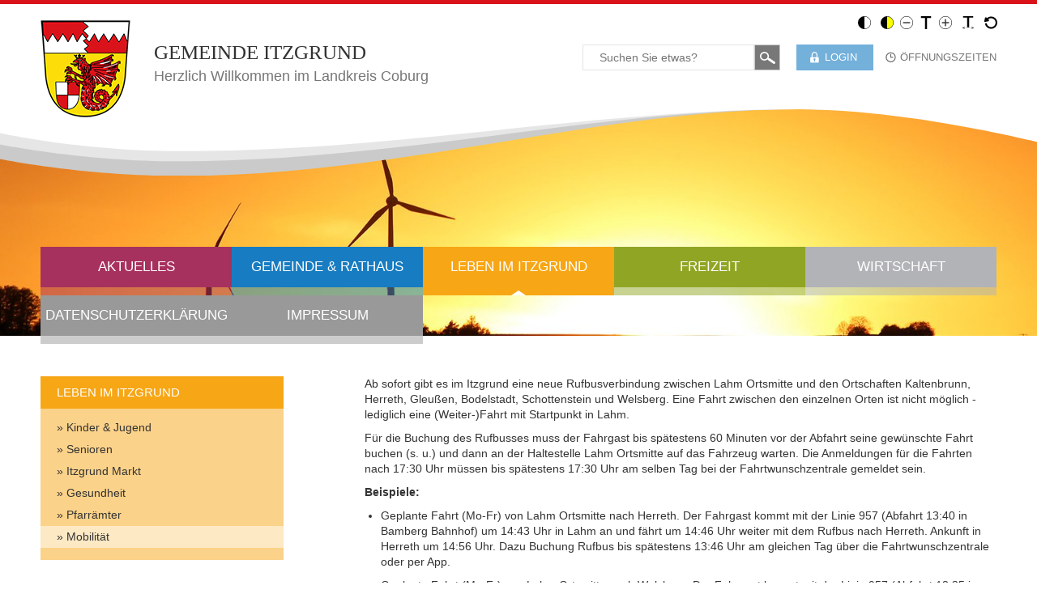

--- FILE ---
content_type: text/html; charset=utf-8
request_url: https://www.itzgrund.de/leben-im-itzgrund/mobilitaet.html
body_size: 7575
content:
<!DOCTYPE html>



 <html class="no-js"> 
<head>
    
    <meta charset="utf-8">
    <title>Mobilit&auml;t - Leben im Itzgrund - Gemeinde Itzgrund</title>
    <base href="https://www.itzgrund.de/">
    <meta name="description" lang="de" content="">
    <meta name="keywords" lang="de" content="">
    <meta name="viewport" content="width=device-width, initial-scale=1.0">
    <link rel="apple-touch-icon" sizes="57x57" href="/apple-touch-icon-57x57.png">
    <link rel="apple-touch-icon" sizes="60x60" href="/apple-touch-icon-60x60.png">
    <link rel="apple-touch-icon" sizes="72x72" href="/apple-touch-icon-72x72.png">
    <link rel="apple-touch-icon" sizes="76x76" href="/apple-touch-icon-76x76.png">
    <link rel="apple-touch-icon" sizes="114x114" href="/apple-touch-icon-114x114.png">
    <link rel="apple-touch-icon" sizes="120x120" href="/apple-touch-icon-120x120.png">
    <link rel="apple-touch-icon" sizes="144x144" href="/apple-touch-icon-144x144.png">
    <link rel="icon" type="image/png" href="/favicon-32x32.png" sizes="32x32">
    <link rel="icon" type="image/png" href="/favicon-96x96.png" sizes="96x96">
    <link rel="icon" type="image/png" href="/favicon-16x16.png" sizes="16x16">
    <link rel="manifest" href="/manifest.json">
    <meta name="msapplication-TileColor" content="#ffffff">
    <meta name="msapplication-TileImage" content="/mstile-144x144.png">
    <meta name="theme-color" content="#ffffff">
    <link rel="stylesheet" type="text/css" href="assets/js/bxslider/4.0/jquery.bxslider.css" />
<link rel="stylesheet" type="text/css" href="assets/css/screen.min.css" />
<link rel="stylesheet" type="text/css" href="assets/css/responsive.min.css" />
<link rel="stylesheet" type="text/css" href="assets/css/fonts_contrast_controls.css" />
    <script src="assets/js/headjs/0.99/head.min.js"></script>
</head>
<body id="page-156" class="cat-156 lang-de scheme-orange tpl-standard">

    <div class="mobile-navigation">
        <div class="mobile-navigation-inner">
            <a href="#panel-subcontent" class="panel-subcontent">Info</a>
            <section id="panel-subcontent" style="display: none">
                <nav class="navigation-meta">
                    <aside class="invsbl"><a id="nfmt">Meta-Navigation:</a></aside>
                    <ul><li class="c8 first last nav-scheme-standard"><a href="/oeffnungszeiten.html" class="s8">&Ouml;ffnungszeiten</a></li></ul>                </nav>

                <a class="login" href="/intern.html">Login</a>
                <div class="extraContent">
                                    </div>
            </section>

            <a href="#panel-navi" class="panel-navi">Menü</a>
            <section id="panel-navi" style="display: none">
                <aside class="search">
                    <form id="rexsearch_site" action="/suchergebnisse.html" method="get">
                        <fieldset>
                            <input class="searchtext" type="text" name="rexsearch" placeholder="Suchen Sie etwas?" value="" />
                            <input class="submit" type="submit" name="submit" value="search" />
                        </fieldset>
                    </form>
                </aside>
                <nav class="navigation-sub">
                    <ul><li class="c146 first nav-scheme-purple"><a href="/aktuelles.html" class="s146">Aktuelles</a><ul><li class="c311 first nav-scheme-purple"><a href="/aktuelles/schliessung-rathaus.html" class="s311">Schlie&szlig;ung Rathaus</a></li><li class="c309 nav-scheme-purple"><a href="/aktuelles/wahlhelferinnen-und-wahlhelfer-gesucht.html" class="s309">Wahlhelferinnen und Wahlhelfer gesucht</a></li><li class="c282 nav-scheme-purple"><a href="/aktuelles/aktueller-busfahrplan-oskar-schramm-schule-bodelstadt-und-kindergarten-itzgrundstrolche.html" class="s282">Aktueller Busfahrplan Oskar-Schramm-Schule Bodelstadt und Kindergarten Itzgrundstrolche</a></li><li class="c300 nav-scheme-purple"><a href="/aktuelles/dorferneuerung-kaltenbrunn-ausbau-rathausstrasse.html" class="s300">Dorferneuerung Kaltenbrunn - Ausbau Rathausstra&szlig;e</a></li><li class="c308 nav-scheme-purple"><a href="/aktuelles/foerderung-privater-massnahmen-in-der-dorferneuerung.html" class="s308">F&ouml;rderung privater Ma&szlig;nahmen in der Dorferneuerung </a></li><li class="c304 nav-scheme-purple"><a href="/aktuelles/mikrozensus-2025.html" class="s304">Mikrozensus 2025</a></li><li class="c301 nav-scheme-purple"><a href="/aktuelles/baeume-buesche-und-hecken-rechtzeitig-schneiden.html" class="s301">B&auml;ume, B&uuml;sche und Hecken rechtzeitig schneiden</a></li><li class="c302 nav-scheme-purple"><a href="/aktuelles/kommunalwahl-2026-vordrucke.html" class="s302">Kommunalwahl 2026 - Vordrucke</a></li><li class="c291 nav-scheme-purple"><a href="/aktuelles/kindergarten-itzgrundstrolche-neue-leitung.html" class="s291">Kindergarten Itzgrundstrolche  - neue Leitung</a></li><li class="c298 nav-scheme-purple"><a href="/aktuelles/investitionsliste-2025.html" class="s298">Investitionsliste 2025</a></li><li class="c299 nav-scheme-purple"><a href="/aktuelles/erfolgreiche-zertifizierung-der-ehrenamtlichen-wohnraumberater.html" class="s299">Erfolgreiche Zertifizierung der ehrenamtlichen Wohnraumberater</a></li><li class="c296 nav-scheme-purple"><a href="/aktuelles/die-familiencard-des-landkreises-coburg.html" class="s296">Die Familiencard des Landkreises Coburg</a></li><li class="c294 nav-scheme-purple"><a href="/aktuelles/dynamische-stromtarife-wann-sich-der-umstieg-lohnt.html" class="s294">Dynamische Stromtarife: Wann sich der Umstieg lohnt </a></li><li class="c40 nav-scheme-purple"><a href="/aktuelles/stellenangebote.html" class="s40">Stellenangebote</a></li><li class="c284 nav-scheme-purple"><a href="/aktuelles/aktuelle-bauleitplanung-buedenhof.html" class="s284">Aktuelle Bauleitplanung - B&uuml;denhof</a></li><li class="c287 nav-scheme-purple"><a href="/aktuelles/ueberschwemmungsgebiet-der-rodach.html" class="s287">&Uuml;berschwemmungsgebiet der Rodach</a></li><li class="c307 nav-scheme-purple"><a href="/aktuelles/ale-oberfranken-sucht-nachwuchskraefte.html" class="s307">ALE Oberfranken sucht Nachwuchskr&auml;fte </a></li><li class="c275 nav-scheme-purple"><a href="/aktuelles/pumpwerk-schenkenau.html" class="s275">Pumpwerk Schenkenau</a></li><li class="c271 nav-scheme-purple"><a href="/aktuelles/hochwasser-soforthilfen.html" class="s271">Hochwasser - Soforthilfen</a></li><li class="c267 nav-scheme-purple"><a href="/aktuelles/abfallfibel-20242025-des-landkreises-coburg.html" class="s267">Abfallfibel 2024/2025 des Landkreises Coburg</a></li><li class="c270 nav-scheme-purple"><a href="/aktuelles/ehrenamtliche-beim-mut-medien-und-technik-projekt-fuer-senioren.html" class="s270">Ehrenamtliche beim MuT (Medien und Technik) Projekt f&uuml;r Senioren</a></li><li class="c273 nav-scheme-purple"><a href="/aktuelles/pfeifenpatenschaft-fuer-lahmer-orgel.html" class="s273">Pfeifenpatenschaft f&uuml;r Lahmer Orgel</a></li><li class="c255 nav-scheme-purple"><a href="/aktuelles/notfallmappe-des-landkreises-coburg.html" class="s255">Notfallmappe des Landkreises Coburg</a></li><li class="c248 nav-scheme-purple"><a href="/aktuelles/neuerungen-aus-dem-passamt.html" class="s248">Neuerungen aus dem Passamt</a></li><li class="c249 nav-scheme-purple"><a href="/aktuelles/generalsanierung-des-kindergartens-itzgrundstrolche.html" class="s249">Generalsanierung des Kindergartens Itzgrundstrolche</a></li><li class="c247 nav-scheme-purple"><a href="/aktuelles/vgn-beitritt-2024-die-region-coburg-ist-dabei.html" class="s247">​VGN-Beitritt 2024 &ndash; die Region Coburg ist dabei!</a></li><li class="c100 nav-scheme-purple"><a href="/aktuelles/aktuelle-bauleitplanung.html" class="s100">Aktuelle Bauleitplanung</a></li><li class="c123 nav-scheme-purple"><a href="/aktuelles/bebauungsplaene.html" class="s123">Bebauungspl&auml;ne </a></li><li class="c109 nav-scheme-purple"><a href="/aktuelles/fundsachen.html" class="s109">Fundsachen</a></li><li class="c227 nav-scheme-purple"><a href="/aktuelles/vorstellung-des-wasserstrukturkonzepts.html" class="s227">Vorstellung des Wasserstrukturkonzepts</a></li><li class="c225 nav-scheme-purple"><a href="/aktuelles/stoerungsmelder.html" class="s225">St&ouml;rungsmelder</a></li><li class="c151 nav-scheme-purple"><a href="/aktuelles/kommunenfunk.html" class="s151">Kommunenfunk </a></li><li class="c305 nav-scheme-purple"><a href="/aktuelles/niedrigwasser.html" class="s305">Niedrigwasser</a></li><li class="c306 nav-scheme-purple"><a href="/aktuelles/standorte-der-defibrillatoren-im-itzgrund.html" class="s306">Standorte der Defibrillatoren im Itzgrund</a></li><li class="c312 nav-scheme-purple"><a href="/aktuelles/aufruf-aktion-5-fuer-500-der-initiative-rodachtal.html" class="s312">AUFRUF Aktion 5 f&uuml;r 500 der Initiative Rodachtal</a></li><li class="c313 last nav-scheme-purple"><a href="/aktuelles/winterdienst.html" class="s313">Winterdienst</a></li></ul></li><li class="c10 nav-scheme-blue"><a href="/gemeinde-und-rathaus.html" class="s10">Gemeinde &amp; Rathaus</a><ul><li class="c52 first nav-scheme-blue"><a href="/gemeinde-und-rathaus/buergerservice.html" class="s52">B&uuml;rgerservice</a></li><li class="c42 nav-scheme-blue"><a href="/gemeinde-und-rathaus/formular-und-downloadcenter.html" class="s42">Formular- und Downloadcenter</a><ul><li class="c93 first last nav-scheme-blue"><a href="/gemeinde-und-rathaus/formular-und-downloadcenter/downloadbereich.html" class="s93">Downloadbereich </a></li></ul></li><li class="c23 nav-scheme-blue"><a href="/gemeinde-und-rathaus/gemeinde.html" class="s23">Gemeinde</a><ul><li class="c53 first nav-scheme-blue"><a href="/gemeinde-und-rathaus/gemeinde/ortsteile.html" class="s53">Ortsteile</a><ul><li class="c159 first nav-scheme-blue"><a href="/gemeinde-und-rathaus/gemeinde/ortsteile/bodelstadt.html" class="s159">Bodelstadt</a></li><li class="c84 nav-scheme-blue"><a href="/gemeinde-und-rathaus/gemeinde/ortsteile/gleussen.html" class="s84">Gleu&szlig;en</a></li><li class="c85 nav-scheme-blue"><a href="/gemeinde-und-rathaus/gemeinde/ortsteile/herreth.html" class="s85">Herreth</a></li><li class="c86 nav-scheme-blue"><a href="/gemeinde-und-rathaus/gemeinde/ortsteile/kaltenbrunn.html" class="s86">Kaltenbrunn</a></li><li class="c87 nav-scheme-blue"><a href="/gemeinde-und-rathaus/gemeinde/ortsteile/lahmpuelsdorf.html" class="s87">Lahm/P&uuml;lsdorf</a></li><li class="c83 nav-scheme-blue"><a href="/gemeinde-und-rathaus/gemeinde/ortsteile/schottenstein.html" class="s83">Schottenstein</a></li><li class="c82 last nav-scheme-blue"><a href="/gemeinde-und-rathaus/gemeinde/ortsteile/welsberg.html" class="s82">Welsberg</a></li></ul></li><li class="c229 nav-scheme-blue"><a href="/gemeinde-und-rathaus/gemeinde/online-ortsplan-itzgrund.html" class="s229">Online- Ortsplan Itzgrund</a></li><li class="c54 nav-scheme-blue"><a href="/gemeinde-und-rathaus/gemeinde/zahlen-und-daten.html" class="s54">Zahlen &amp; Daten</a></li><li class="c56 nav-scheme-blue"><a href="/gemeinde-und-rathaus/gemeinde/chronik.html" class="s56">Chronik</a></li><li class="c239 last nav-scheme-blue"><a href="/gemeinde-und-rathaus/gemeinde/standorte-von-defibrillatoren-im-itzgrund.html" class="s239">Standorte von Defibrillatoren im Itzgrund</a></li></ul></li><li class="c24 nav-scheme-blue"><a href="/gemeinde-und-rathaus/rathaus.html" class="s24">Rathaus</a><ul><li class="c29 first nav-scheme-blue"><a href="/gemeinde-und-rathaus/rathaus/verwaltung.html" class="s29">Verwaltung</a></li><li class="c30 nav-scheme-blue"><a href="/gemeinde-und-rathaus/rathaus/lebenslagen.html" class="s30">Lebenslagen</a></li><li class="c31 nav-scheme-blue"><a href="/gemeinde-und-rathaus/rathaus/aemter.html" class="s31">&Auml;mter</a></li><li class="c32 nav-scheme-blue"><a href="/gemeinde-und-rathaus/rathaus/fundbuero.html" class="s32">Fundb&uuml;ro</a></li><li class="c33 last nav-scheme-blue"><a href="/gemeinde-und-rathaus/rathaus/amtsblatt.html" class="s33">Amtsblatt</a></li></ul></li><li class="c27 nav-scheme-blue"><a href="/gemeinde-und-rathaus/versorgung-und-entsorgung.html" class="s27">Versorgung &amp; Entsorgung</a><ul><li class="c207 first nav-scheme-blue"><a href="/gemeinde-und-rathaus/versorgung-und-entsorgung/abfallentsorgung.html" class="s207">Abfallentsorgung </a></li><li class="c63 nav-scheme-blue"><a href="/gemeinde-und-rathaus/versorgung-und-entsorgung/abwasserentsorgung.html" class="s63">Abwasserentsorgung</a></li><li class="c61 nav-scheme-blue"><a href="/gemeinde-und-rathaus/versorgung-und-entsorgung/bauhof.html" class="s61">Bauhof</a></li><li class="c185 nav-scheme-blue"><a href="/gemeinde-und-rathaus/versorgung-und-entsorgung/defekte-strassenlaternen.html" class="s185">defekte Stra&szlig;enlaternen </a></li><li class="c62 nav-scheme-blue"><a href="/gemeinde-und-rathaus/versorgung-und-entsorgung/wasserversorgung.html" class="s62">Wasserversorgung</a></li><li class="c64 last nav-scheme-blue"><a href="/gemeinde-und-rathaus/versorgung-und-entsorgung/wertstoffhof.html" class="s64">Wertstoffhof</a></li></ul></li><li class="c28 nav-scheme-blue"><a href="/gemeinde-und-rathaus/feuerwehr.html" class="s28">Feuerwehr</a></li><li class="c25 nav-scheme-blue"><a href="/gemeinde-und-rathaus/politik.html" class="s25">Politik</a><ul><li class="c57 first nav-scheme-blue"><a href="/gemeinde-und-rathaus/politik/buergermeister.html" class="s57">B&uuml;rgermeister</a></li><li class="c58 nav-scheme-blue"><a href="/gemeinde-und-rathaus/politik/gemeinderatsmitglieder.html" class="s58">Gemeinderatsmitglieder</a></li><li class="c59 nav-scheme-blue"><a href="/gemeinde-und-rathaus/politik/sitzungskalender.html" class="s59">Sitzungskalender</a></li><li class="c60 nav-scheme-blue"><a href="/gemeinde-und-rathaus/politik/tagesordnung.html" class="s60">Tagesordnung</a></li><li class="c167 last nav-scheme-blue"><a href="/gemeinde-und-rathaus/politik/berichte-aus-dem-gemeinderat.html" class="s167">Berichte aus dem Gemeinderat</a><ul><li class="c285 first last nav-scheme-blue"><a href="/gemeinde-und-rathaus/politik/berichte-aus-dem-gemeinderat/protokolle-2025.html" class="s285">Protokolle 2025</a></li></ul></li></ul></li><li class="c26 nav-scheme-blue"><a href="/gemeinde-und-rathaus/wahlen.html" class="s26">Wahlen</a></li><li class="c213 last nav-scheme-blue"><a href="/gemeinde-und-rathaus/satzungen.html" class="s213">Satzungen</a></li></ul></li><li class="c11 nav-scheme-orange active"><a href="/leben-im-itzgrund.html" class="s11">Leben im Itzgrund</a><ul><li class="c44 first nav-scheme-orange"><a href="/leben-im-itzgrund/kinder-und-jugend.html" class="s44">Kinder &amp; Jugend</a><ul><li class="c66 first nav-scheme-orange"><a href="/leben-im-itzgrund/kinder-und-jugend/kinderkrippe.html" class="s66">Kinderkrippe</a></li><li class="c67 nav-scheme-orange"><a href="/leben-im-itzgrund/kinder-und-jugend/kindergarten.html" class="s67">Kindergarten</a></li><li class="c68 nav-scheme-orange"><a href="/leben-im-itzgrund/kinder-und-jugend/oskar-schramm-schule-itzgrund.html" class="s68">Oskar-Schramm-Schule Itzgrund</a></li><li class="c69 nav-scheme-orange"><a href="/leben-im-itzgrund/kinder-und-jugend/mittags-und-ferienbetreuung.html" class="s69">Mittags- und Ferienbetreuung</a></li><li class="c133 nav-scheme-orange"><a href="/leben-im-itzgrund/kinder-und-jugend/news-aus-der-ferienbetreuung.html" class="s133">News aus der Ferienbetreuung</a></li><li class="c216 nav-scheme-orange"><a href="/leben-im-itzgrund/kinder-und-jugend/die-couch-kommt.html" class="s216">Die Couch kommt</a></li><li class="c193 nav-scheme-orange"><a href="/leben-im-itzgrund/kinder-und-jugend/projekt-bauwagen-wir-sind-zukunft.html" class="s193">Projekt Bauwagen - Wir sind Zukunft!  </a></li><li class="c143 last nav-scheme-orange"><a href="/leben-im-itzgrund/kinder-und-jugend/busfahrplan-oskar-schramm-schule-und-kindergarten-itzgrundstrolche.html" class="s143">Busfahrplan Oskar-Schramm-Schule und Kindergarten Itzgrundstrolche</a></li></ul></li><li class="c46 nav-scheme-orange"><a href="/leben-im-itzgrund/senioren.html" class="s46">Senioren</a><ul><li class="c76 first nav-scheme-orange"><a href="/leben-im-itzgrund/senioren/seniorenbeauftragter-vorsitzender.html" class="s76">Seniorenbeauftragter/ Vorsitzender</a></li><li class="c78 last nav-scheme-orange"><a href="/leben-im-itzgrund/senioren/haeusliche-hilfen.html" class="s78">H&auml;usliche Hilfen</a></li></ul></li><li class="c187 nav-scheme-orange"><a href="/leben-im-itzgrund/itzgrund-markt.html" class="s187">Itzgrund Markt </a></li><li class="c98 nav-scheme-orange"><a href="/leben-im-itzgrund/gesundheit.html" class="s98">Gesundheit</a></li><li class="c99 nav-scheme-orange"><a href="/leben-im-itzgrund/pfarraemter.html" class="s99">Pfarr&auml;mter</a></li><li class="c156 last nav-scheme-orange active"><a href="/leben-im-itzgrund/mobilitaet.html" class="s156">Mobilit&auml;t</a></li></ul></li><li class="c12 nav-scheme-green"><a href="/freizeit.html" class="s12">Freizeit</a><ul><li class="c203 first nav-scheme-green"><a href="/freizeit/veranstaltungen.html" class="s203">Veranstaltungen </a></li><li class="c18 nav-scheme-green"><a href="/freizeit/tourismus.html" class="s18">Tourismus</a></li><li class="c34 nav-scheme-green"><a href="/freizeit/wandern.html" class="s34">Wandern</a></li><li class="c19 nav-scheme-green"><a href="/freizeit/ausflugsziele.html" class="s19">Ausflugsziele</a></li><li class="c20 nav-scheme-green"><a href="/freizeit/vereine.html" class="s20">Vereine</a></li><li class="c21 last nav-scheme-green"><a href="/freizeit/itzgrundhalle.html" class="s21">Itzgrundhalle</a></li></ul></li><li class="c13 nav-scheme-gray"><a href="/wirtschaft.html" class="s13">Wirtschaft</a><ul><li class="c47 first nav-scheme-gray"><a href="/wirtschaft/standort.html" class="s47">Standort</a></li><li class="c49 nav-scheme-gray"><a href="/wirtschaft/gewerbebetriebe.html" class="s49">Gewerbebetriebe</a></li><li class="c199 nav-scheme-gray"><a href="/wirtschaft/wirtschaftsfoerderung-existenzgruendung.html" class="s199">Wirtschaftsf&ouml;rderung Existenzgr&uuml;ndung</a></li><li class="c50 nav-scheme-gray"><a href="/wirtschaft/breitbandinitiative.html" class="s50">Breitbandinitiative</a></li><li class="c127 last nav-scheme-gray"><a href="/wirtschaft/geschenkgutscheine.html" class="s127">Geschenkgutscheine</a></li></ul></li><li class="c126 nav-scheme-standard"><a href="/datenschutzerklaerung.html" class="s126">Datenschutzerkl&auml;rung</a></li><li class="c125 last nav-scheme-standard"><a href="/impressum.html" class="s125">Impressum</a></li></ul>                </nav>
                <div class="et_slide_menu_mobile"></div>
            </section>
        </div>
    </div>

    <section id="container">

        <aside class="invsbl">
            <h4 class="invsbl">Direkt:</h4>
            <ul class="invsbl">
                <li><a href="#nfmn">Hauptnavigation:</a></li>
                <li><a href="#brtkrm">Breadcrumb:</a></li>
                <li><a href="#kntnt">Inhalt:</a></li>
                <li><a href="#nfmt">Meta-Navigation:</a></li>
            </ul>
        </aside>

        <header id="branding-outer">
            <section id="branding">
                <section id="logo-container">
                    <a href="/" class="logo"><img width="111" height="120" src="assets/img/wappen-itzgrund.png" alt="Logo" title="Home"></a>
                    <div class="logo-text">
                        <h1>Gemeinde Itzgrund</h1>
                        <h2>Herzlich Willkommen im Landkreis Coburg</h2>
                    </div>
                </section>
                <section id="metaBar">
                    
<span class="et-font-controls-parents">
    <span id="et-font-controls">
        <div class="topbar-tools">
            <div class="topbar-group contrast align-items-center">
                <button class="topbar-button contrastSelect" id="contrastDefault" title="Kontrast Standard">
                    <svg id="contrast" xmlns="http://www.w3.org/2000/svg" width="24" height="24" viewBox="0 0 24 24">
  <path id="background" d="M12,0A12,12,0,1,0,24,12,12,12,0,0,0,12,0" transform="translate(0 0)" ></path>
  <path id="foreground" d="M12,12V.76A11.33,11.33,0,0,1,23.33,12,11.33,11.33,0,0,1,12,23.22Z" transform="translate(0 0)" fill="#fff"></path>
</svg>                </button>
                <button class="topbar-button contrastSelect" id="contrastHighDark" title="Kontrast hoch (dunkel)">
                    <svg id="contrasthigh" xmlns="http://www.w3.org/2000/svg" width="24" height="24" viewBox="0 0 24 24">
  <path id="background" d="M12,0A12,12,0,1,0,24,12,12,12,0,0,0,12,0" transform="translate(0 0)" ></path>
  <path id="foreground" d="M12,12V.76A11.33,11.33,0,0,1,23.33,12,11.33,11.33,0,0,1,12,23.22Z" transform="translate(0 0)" fill="#f9ff00"></path>
</svg>                </button>
            </div>

            <div class="topbar-group font align-items-center">
                <button class="topbar-button fontsize minus" id="fontsizeMinus" title="Schriftgröße mindern">
                    <svg   xmlns="http://www.w3.org/2000/svg" width="24" height="24" viewBox="0 0 24 24">
  <path id="background" d="M12,0A12,12,0,1,0,24,12,12,12,0,0,0,12,0" transform="translate(0 0)" ></path>
  <g>
    <path id="foreground" d="M12,12V.76A11.33,11.33,0,0,1,23.33,12,11.33,11.33,0,0,1,12,23.22Z" transform="translate(0 0)" fill="#fff"></path>
    <path id="foreground-2" data-name="foreground" d="M12,12V.76A11.34,11.34,0,0,0,.66,12,11.34,11.34,0,0,0,12,23.22Z" transform="translate(0 0)" fill="#fff"></path>
  </g>
  <path id="Pfad_1" data-name="Pfad 1" d="M17.69,11H6.31A1.22,1.22,0,0,0,5,12a1.22,1.22,0,0,0,1.34,1H17.69A1.22,1.22,0,0,0,19,12a1.22,1.22,0,0,0-1.34-1Z" transform="translate(0 0)" fill="#3a3a3a"></path>
</svg>                </button>

                <span class="text-svg"><svg id="Ebene_1" data-name="Ebene 1" xmlns="http://www.w3.org/2000/svg" width="24" height="24" viewBox="0 0 18.51 23.83">
  <path d="M3,3.36V.17H21.47V3.36ZM10.36,24V.17h3.7V24Z" transform="translate(-2.96 -0.17)" ></path>
</svg></span>

                <button class="topbar-button fontsize plus" id="fontsizePlus" title="Schriftgröße vergrößern">
                    <svg  xmlns="http://www.w3.org/2000/svg" width="24" height="24" viewBox="0 0 24 24">
  <path id="background" d="M12,0A12,12,0,1,0,24,12,12,12,0,0,0,12,0" transform="translate(0 0)" ></path>
  <g>
    <path id="foreground" d="M12,12V.76A11.33,11.33,0,0,1,23.33,12,11.33,11.33,0,0,1,12,23.22Z" transform="translate(0 0)" fill="#fff"></path>
    <path id="foreground-2" data-name="foreground" d="M12,12V.76A11.34,11.34,0,0,0,.66,12,11.34,11.34,0,0,0,12,23.22Z" transform="translate(0 0)" fill="#fff"></path>
  </g>
  <path id="Pfad_1" data-name="Pfad 1" d="M17.69,11H6.31A1.22,1.22,0,0,0,5,12a1.22,1.22,0,0,0,1.34,1H17.69A1.22,1.22,0,0,0,19,12a1.22,1.22,0,0,0-1.34-1Z" transform="translate(0 0)" fill="#3a3a3a"></path>
  <path id="Pfad_1-2" data-name="Pfad 1" d="M11,6.3l-.08,11.38A1.21,1.21,0,0,0,12,19a1.2,1.2,0,0,0,1-1.33l.08-11.38c0-.74-.45-1.35-1-1.35A1.2,1.2,0,0,0,11,6.3Z" transform="translate(0 0)" fill="#3a3a3a"></path>
</svg>                </button>
                <button class="topbar-button letterSpacing" id="letterSpacing" title="Zeichenabstand erhöhen">
                    <svg id="Ebene_1" data-name="Ebene 1" xmlns="http://www.w3.org/2000/svg" width="24" height="24" viewBox="0 0 22.68 23.58">
  <path d="M2.85,3.11V.42H21.36V3.11Zm7.4,17.43V.42H14V20.54Z" transform="translate(-0.66 -0.42)" ></path>
  <path id="Pfad_2" data-name="Pfad 2" d="M23.34,21.56l-5.41-2.43,1.13,2.13H4.94l1.13-2.13L.66,21.56,6.07,24,4.94,21.86H19.06L17.93,24Z" transform="translate(-0.66 -0.42)" fill="#595959"></path>
</svg>                </button>
                <button class="topbar-button fontreset align-items-center" id="fontReset" title="Schrift zurücksetzen">
                    <svg id="Ebene_1" data-name="Ebene 1" xmlns="http://www.w3.org/2000/svg" width="24" height="24" viewBox="0 0 22.81 21.73">
  <path d="M20.23,4.32A10.89,10.89,0,0,0,5.23,4l-1-1a1.55,1.55,0,0,0-1.49-.39,1.48,1.48,0,0,0-1,1.13L.62,8.86A1.5,1.5,0,0,0,2.4,10.63L7.54,9.55a1.55,1.55,0,0,0,.74-.41,1.41,1.41,0,0,0,.38-.62A1.54,1.54,0,0,0,8.28,7L7.34,6.1A7.87,7.87,0,1,1,7,17.57a8,8,0,0,1-2-3.55A1.49,1.49,0,1,0,2,14.78a10.6,10.6,0,0,0,2.83,4.9A10.86,10.86,0,1,0,20.23,4.32Z" transform="translate(-0.59 -1.14)" ></path>
</svg>                </button>
            </div>
        </div>
    </span>
</span>
                    <nav class="navigation-meta">
                        <aside class="invsbl"><a id="nfmt">Meta-Navigation:</a></aside>
                        <ul><li class="c8 first last nav-scheme-standard"><a href="/oeffnungszeiten.html" class="s8">&Ouml;ffnungszeiten</a></li></ul>                    </nav>
                    <a class="login" href="/intern.html">Login</a>                    <aside class="search">
                        <form id="rexsearch_site" action="/suchergebnisse.html" method="get">
                            <fieldset>
                                <input class="searchtext" type="text" name="rexsearch" placeholder="Suchen Sie etwas?" value="" />
                                <input class="submit" type="submit" name="submit" value="search" />
                            </fieldset>
                        </form>
                    </aside>
                </section>
            </section>
            <section class="headerNavigation">
                <img class="headerWave" alt="" src="assets/img/header-welle.svg">

                <div id="meta-slideshow-container"><ul><li><img src="./index.php?rex_img_type=rex_header_gallery_standard&amp;rex_img_file=header-test-4.jpg" alt="" ></li></ul></div>
                <nav class="navigation">
                    <aside class="invsbl"><a id="nfmn">Hauptnavigation:</a></aside>
                    <ul><li class="c146 first nav-scheme-purple"><a href="/aktuelles.html" class="s146">Aktuelles</a><ul><li class="c311 first nav-scheme-purple"><a href="/aktuelles/schliessung-rathaus.html" class="s311">Schlie&szlig;ung Rathaus</a></li><li class="c309 nav-scheme-purple"><a href="/aktuelles/wahlhelferinnen-und-wahlhelfer-gesucht.html" class="s309">Wahlhelferinnen und Wahlhelfer gesucht</a></li><li class="c282 nav-scheme-purple"><a href="/aktuelles/aktueller-busfahrplan-oskar-schramm-schule-bodelstadt-und-kindergarten-itzgrundstrolche.html" class="s282">Aktueller Busfahrplan Oskar-Schramm-Schule Bodelstadt und Kindergarten Itzgrundstrolche</a></li><li class="c300 nav-scheme-purple"><a href="/aktuelles/dorferneuerung-kaltenbrunn-ausbau-rathausstrasse.html" class="s300">Dorferneuerung Kaltenbrunn - Ausbau Rathausstra&szlig;e</a></li><li class="c308 nav-scheme-purple"><a href="/aktuelles/foerderung-privater-massnahmen-in-der-dorferneuerung.html" class="s308">F&ouml;rderung privater Ma&szlig;nahmen in der Dorferneuerung </a></li><li class="c304 nav-scheme-purple"><a href="/aktuelles/mikrozensus-2025.html" class="s304">Mikrozensus 2025</a></li><li class="c301 nav-scheme-purple"><a href="/aktuelles/baeume-buesche-und-hecken-rechtzeitig-schneiden.html" class="s301">B&auml;ume, B&uuml;sche und Hecken rechtzeitig schneiden</a></li><li class="c302 nav-scheme-purple"><a href="/aktuelles/kommunalwahl-2026-vordrucke.html" class="s302">Kommunalwahl 2026 - Vordrucke</a></li><li class="c291 nav-scheme-purple"><a href="/aktuelles/kindergarten-itzgrundstrolche-neue-leitung.html" class="s291">Kindergarten Itzgrundstrolche  - neue Leitung</a></li><li class="c298 nav-scheme-purple"><a href="/aktuelles/investitionsliste-2025.html" class="s298">Investitionsliste 2025</a></li><li class="c299 nav-scheme-purple"><a href="/aktuelles/erfolgreiche-zertifizierung-der-ehrenamtlichen-wohnraumberater.html" class="s299">Erfolgreiche Zertifizierung der ehrenamtlichen Wohnraumberater</a></li><li class="c296 nav-scheme-purple"><a href="/aktuelles/die-familiencard-des-landkreises-coburg.html" class="s296">Die Familiencard des Landkreises Coburg</a></li><li class="c294 nav-scheme-purple"><a href="/aktuelles/dynamische-stromtarife-wann-sich-der-umstieg-lohnt.html" class="s294">Dynamische Stromtarife: Wann sich der Umstieg lohnt </a></li><li class="c40 nav-scheme-purple"><a href="/aktuelles/stellenangebote.html" class="s40">Stellenangebote</a></li><li class="c284 nav-scheme-purple"><a href="/aktuelles/aktuelle-bauleitplanung-buedenhof.html" class="s284">Aktuelle Bauleitplanung - B&uuml;denhof</a></li><li class="c287 nav-scheme-purple"><a href="/aktuelles/ueberschwemmungsgebiet-der-rodach.html" class="s287">&Uuml;berschwemmungsgebiet der Rodach</a></li><li class="c307 nav-scheme-purple"><a href="/aktuelles/ale-oberfranken-sucht-nachwuchskraefte.html" class="s307">ALE Oberfranken sucht Nachwuchskr&auml;fte </a></li><li class="c275 nav-scheme-purple"><a href="/aktuelles/pumpwerk-schenkenau.html" class="s275">Pumpwerk Schenkenau</a></li><li class="c271 nav-scheme-purple"><a href="/aktuelles/hochwasser-soforthilfen.html" class="s271">Hochwasser - Soforthilfen</a></li><li class="c267 nav-scheme-purple"><a href="/aktuelles/abfallfibel-20242025-des-landkreises-coburg.html" class="s267">Abfallfibel 2024/2025 des Landkreises Coburg</a></li><li class="c270 nav-scheme-purple"><a href="/aktuelles/ehrenamtliche-beim-mut-medien-und-technik-projekt-fuer-senioren.html" class="s270">Ehrenamtliche beim MuT (Medien und Technik) Projekt f&uuml;r Senioren</a></li><li class="c273 nav-scheme-purple"><a href="/aktuelles/pfeifenpatenschaft-fuer-lahmer-orgel.html" class="s273">Pfeifenpatenschaft f&uuml;r Lahmer Orgel</a></li><li class="c255 nav-scheme-purple"><a href="/aktuelles/notfallmappe-des-landkreises-coburg.html" class="s255">Notfallmappe des Landkreises Coburg</a></li><li class="c248 nav-scheme-purple"><a href="/aktuelles/neuerungen-aus-dem-passamt.html" class="s248">Neuerungen aus dem Passamt</a></li><li class="c249 nav-scheme-purple"><a href="/aktuelles/generalsanierung-des-kindergartens-itzgrundstrolche.html" class="s249">Generalsanierung des Kindergartens Itzgrundstrolche</a></li><li class="c247 nav-scheme-purple"><a href="/aktuelles/vgn-beitritt-2024-die-region-coburg-ist-dabei.html" class="s247">​VGN-Beitritt 2024 &ndash; die Region Coburg ist dabei!</a></li><li class="c100 nav-scheme-purple"><a href="/aktuelles/aktuelle-bauleitplanung.html" class="s100">Aktuelle Bauleitplanung</a></li><li class="c123 nav-scheme-purple"><a href="/aktuelles/bebauungsplaene.html" class="s123">Bebauungspl&auml;ne </a></li><li class="c109 nav-scheme-purple"><a href="/aktuelles/fundsachen.html" class="s109">Fundsachen</a></li><li class="c227 nav-scheme-purple"><a href="/aktuelles/vorstellung-des-wasserstrukturkonzepts.html" class="s227">Vorstellung des Wasserstrukturkonzepts</a></li><li class="c225 nav-scheme-purple"><a href="/aktuelles/stoerungsmelder.html" class="s225">St&ouml;rungsmelder</a></li><li class="c151 nav-scheme-purple"><a href="/aktuelles/kommunenfunk.html" class="s151">Kommunenfunk </a></li><li class="c305 nav-scheme-purple"><a href="/aktuelles/niedrigwasser.html" class="s305">Niedrigwasser</a></li><li class="c306 nav-scheme-purple"><a href="/aktuelles/standorte-der-defibrillatoren-im-itzgrund.html" class="s306">Standorte der Defibrillatoren im Itzgrund</a></li><li class="c312 nav-scheme-purple"><a href="/aktuelles/aufruf-aktion-5-fuer-500-der-initiative-rodachtal.html" class="s312">AUFRUF Aktion 5 f&uuml;r 500 der Initiative Rodachtal</a></li><li class="c313 last nav-scheme-purple"><a href="/aktuelles/winterdienst.html" class="s313">Winterdienst</a></li></ul></li><li class="c10 nav-scheme-blue"><a href="/gemeinde-und-rathaus.html" class="s10">Gemeinde &amp; Rathaus</a><ul><li class="c52 first nav-scheme-blue"><a href="/gemeinde-und-rathaus/buergerservice.html" class="s52">B&uuml;rgerservice</a></li><li class="c42 nav-scheme-blue"><a href="/gemeinde-und-rathaus/formular-und-downloadcenter.html" class="s42">Formular- und Downloadcenter</a></li><li class="c23 nav-scheme-blue"><a href="/gemeinde-und-rathaus/gemeinde.html" class="s23">Gemeinde</a></li><li class="c24 nav-scheme-blue"><a href="/gemeinde-und-rathaus/rathaus.html" class="s24">Rathaus</a></li><li class="c27 nav-scheme-blue"><a href="/gemeinde-und-rathaus/versorgung-und-entsorgung.html" class="s27">Versorgung &amp; Entsorgung</a></li><li class="c28 nav-scheme-blue"><a href="/gemeinde-und-rathaus/feuerwehr.html" class="s28">Feuerwehr</a></li><li class="c25 nav-scheme-blue"><a href="/gemeinde-und-rathaus/politik.html" class="s25">Politik</a></li><li class="c26 nav-scheme-blue"><a href="/gemeinde-und-rathaus/wahlen.html" class="s26">Wahlen</a></li><li class="c213 last nav-scheme-blue"><a href="/gemeinde-und-rathaus/satzungen.html" class="s213">Satzungen</a></li></ul></li><li class="c11 nav-scheme-orange active"><a href="/leben-im-itzgrund.html" class="s11">Leben im Itzgrund</a><ul><li class="c44 first nav-scheme-orange"><a href="/leben-im-itzgrund/kinder-und-jugend.html" class="s44">Kinder &amp; Jugend</a></li><li class="c46 nav-scheme-orange"><a href="/leben-im-itzgrund/senioren.html" class="s46">Senioren</a></li><li class="c187 nav-scheme-orange"><a href="/leben-im-itzgrund/itzgrund-markt.html" class="s187">Itzgrund Markt </a></li><li class="c98 nav-scheme-orange"><a href="/leben-im-itzgrund/gesundheit.html" class="s98">Gesundheit</a></li><li class="c99 nav-scheme-orange"><a href="/leben-im-itzgrund/pfarraemter.html" class="s99">Pfarr&auml;mter</a></li><li class="c156 last nav-scheme-orange active"><a href="/leben-im-itzgrund/mobilitaet.html" class="s156">Mobilit&auml;t</a></li></ul></li><li class="c12 nav-scheme-green"><a href="/freizeit.html" class="s12">Freizeit</a><ul><li class="c203 first nav-scheme-green"><a href="/freizeit/veranstaltungen.html" class="s203">Veranstaltungen </a></li><li class="c18 nav-scheme-green"><a href="/freizeit/tourismus.html" class="s18">Tourismus</a></li><li class="c34 nav-scheme-green"><a href="/freizeit/wandern.html" class="s34">Wandern</a></li><li class="c19 nav-scheme-green"><a href="/freizeit/ausflugsziele.html" class="s19">Ausflugsziele</a></li><li class="c20 nav-scheme-green"><a href="/freizeit/vereine.html" class="s20">Vereine</a></li><li class="c21 last nav-scheme-green"><a href="/freizeit/itzgrundhalle.html" class="s21">Itzgrundhalle</a></li></ul></li><li class="c13 nav-scheme-gray"><a href="/wirtschaft.html" class="s13">Wirtschaft</a><ul><li class="c47 first nav-scheme-gray"><a href="/wirtschaft/standort.html" class="s47">Standort</a></li><li class="c49 nav-scheme-gray"><a href="/wirtschaft/gewerbebetriebe.html" class="s49">Gewerbebetriebe</a></li><li class="c199 nav-scheme-gray"><a href="/wirtschaft/wirtschaftsfoerderung-existenzgruendung.html" class="s199">Wirtschaftsf&ouml;rderung Existenzgr&uuml;ndung</a></li><li class="c50 nav-scheme-gray"><a href="/wirtschaft/breitbandinitiative.html" class="s50">Breitbandinitiative</a></li><li class="c127 last nav-scheme-gray"><a href="/wirtschaft/geschenkgutscheine.html" class="s127">Geschenkgutscheine</a></li></ul></li><li class="c126 nav-scheme-standard"><a href="/datenschutzerklaerung.html" class="s126">Datenschutzerkl&auml;rung</a></li><li class="c125 last nav-scheme-standard"><a href="/impressum.html" class="s125">Impressum</a></li></ul>                </nav>
            </section>
        </header>



        <article id="mainbody">

                            <section id="subcontent" class="subcontent">
                    <nav class="navigation-sub">
                        <ul><li class="c146 first nav-scheme-purple"><a href="/aktuelles.html" class="s146">Aktuelles</a></li><li class="c10 nav-scheme-blue"><a href="/gemeinde-und-rathaus.html" class="s10">Gemeinde &amp; Rathaus</a></li><li class="c11 nav-scheme-orange active"><a href="/leben-im-itzgrund.html" class="s11">Leben im Itzgrund</a><ul><li class="c44 first nav-scheme-orange"><a href="/leben-im-itzgrund/kinder-und-jugend.html" class="s44">Kinder &amp; Jugend</a></li><li class="c46 nav-scheme-orange"><a href="/leben-im-itzgrund/senioren.html" class="s46">Senioren</a></li><li class="c187 nav-scheme-orange"><a href="/leben-im-itzgrund/itzgrund-markt.html" class="s187">Itzgrund Markt </a></li><li class="c98 nav-scheme-orange"><a href="/leben-im-itzgrund/gesundheit.html" class="s98">Gesundheit</a></li><li class="c99 nav-scheme-orange"><a href="/leben-im-itzgrund/pfarraemter.html" class="s99">Pfarr&auml;mter</a></li><li class="c156 last nav-scheme-orange active"><a href="/leben-im-itzgrund/mobilitaet.html" class="s156">Mobilit&auml;t</a></li></ul></li><li class="c12 nav-scheme-green"><a href="/freizeit.html" class="s12">Freizeit</a></li><li class="c13 nav-scheme-gray"><a href="/wirtschaft.html" class="s13">Wirtschaft</a></li><li class="c126 nav-scheme-standard"><a href="/datenschutzerklaerung.html" class="s126">Datenschutzerkl&auml;rung</a></li><li class="c125 last nav-scheme-standard"><a href="/impressum.html" class="s125">Impressum</a></li></ul>                    </nav>
                                    </section>
            
            <section id="content" class="content">
                <aside class="invsbl"><a id="kntnt">Inhalt:</a></aside>
                <div id="section-txtpic-694" class="section-txtpic section-redactor col-1"><div class="sectiontext first last"><p>​Ab
sofort gibt es im Itzgrund eine neue
Rufbusverbindung zwischen Lahm Ortsmitte und den Ortschaften Kaltenbrunn,
Herreth, Gleußen, Bodelstadt, Schottenstein und Welsberg. Eine Fahrt zwischen den einzelnen Orten ist nicht möglich - lediglich eine (Weiter-)Fahrt mit Startpunkt in Lahm. </p><p>Für die Buchung des Rufbusses muss der Fahrgast bis spätestens 60 Minuten vor der Abfahrt seine
gewünschte Fahrt buchen (s. u.) und dann an der Haltestelle Lahm Ortsmitte auf das
Fahrzeug warten. Die Anmeldungen für die Fahrten nach 17:30 Uhr müssen bis
spätestens 17:30 Uhr am selben Tag bei der Fahrtwunschzentrale gemeldet sein.</p><p><strong><strong>Beispiele:</strong></strong></p><ul><strong></strong><p></p><li>Geplante Fahrt (Mo-Fr) von Lahm
Ortsmitte nach Herreth. Der Fahrgast kommt mit der Linie 957 (Abfahrt 13:40 in
Bamberg Bahnhof) um 14:43 Uhr in Lahm an
und fährt um 14:46 Uhr weiter mit dem Rufbus nach Herreth. Ankunft in Herreth
um 14:56 Uhr.<strong> </strong>Dazu Buchung Rufbus bis
spätestens 13:46 Uhr am gleichen Tag über die Fahrtwunschzentrale oder per App.
</li></ul><ul><strong>
</strong><p></p><li>Geplante Fahrt (Mo-Fr) von Lahm
Ortsmitte nach Welsberg. Der Fahrgast kommt mit der Linie 957 (Abfahrt 18:35 in
Bamberg Bahnhof) um 19:43 Uhr in Lahm an und fährt um 19:46 Uhr weiter mit dem
Rufbus nach Welsberg. Ankunft in Welsberg um 19:58 Uhr. Dazu Buchung Rufbus bis
spätestens 17:30 Uhr am gleichen Tag über die Fahrtwunschzentrale oder per App.
</li></ul><p><strong>Möglichkeiten zur Buchung des Rufbusses: <br></strong></p><ul>
<li>Entweder telefonisch über die Fahrtwunschzentrale (Telefon Nummer:
09561 355 05 35), die von 06:30 Uhr bis 21:30 Uhr besetzt ist,&nbsp;</li><li>online am
heimischen Computer&nbsp;</li><li>oder flexibel über das Smartphone. Die App Wohin du willst
(<a href="https://webapp.wohin-du-willst.de/">https://webapp.wohin-du-willst.de/</a> oder in jedem App-Store)
der Deutschen Bahn vereint dabei alle Mobilitätsangebote in einer Anwendung.
Dadurch kann der Fahrgast im Landkreis Coburg seine Wunschfahrten suchen, sich
den Verlauf im Detail und Echtzeitdaten der gewünschten Linie anzeigen lassen.
Sofern die gesuchte Fahrt ein Rufbus oder ein Nacht-Anruf-Sammel-Taxi ist, kann
sie direkt über die App gebucht werden.</li></ul><p>Der Fahrpreis entspricht dem
regulären OFV-Tarif, das heißt alle herkömmlichen Fahrkarten werden ebenfalls
im Rufbus ausgestellt und akzeptiert. </p><p>Die
Buchung ist auch für mehrere Tage gleichzeitig oder wochen- oder monatsweise
möglich.</p><p>Den aktuellen Fahrplan für den Rufbus finden Sie&nbsp;<a href="http://www.itzgrund.de/files/fahrplan_rufbus.pdf" title="no title" class="file pdf">h​ier</a>. </p></div></div>            </section>

        </article>

        
        <footer id="footer">
            <section id="footer-bar">
                <div id="footer-bar-inner">
                    <aside id="footer-contact">
                        <div id="section-txtpic-52" class="section-txtpic col-1"><div class="sectiontext"><h3>Gemeinde Itzgrund</h3><p>Rathausstraße 4, OT Kaltenbrunn, 96274 Itzgrund<br>Telefon: +49 (0)9533 9226-0<br>Fax: +49 (0)9533 9226-10<br>E-Mail: <a class="email" href="mailto:&#105;&#110;&#102;&#111;%40&#105;&#116;&#122;&#103;&#114;&#117;&#110;&#100;&#46;&#100;&#101;">&#105;&#110;&#102;&#111;&#64;&#105;&#116;&#122;&#103;&#114;&#117;&#110;&#100;&#46;&#100;&#101;</a><br></p></div></div><div id="section-txtpic-865" class="section-txtpic section-redactor col-1"><div class="sectiontext first last"><p>​<a href="https://formularserver-bp.bayern.de/sichererKontakt?caller=99330538602" style="font-size: 15px;">Sicheres Kont​aktformular (bayern.de)</a></p></div></div><div id="section-txtpic-51" class="section-txtpic col-1"><div class="sectiontext"><h3>Öffnungszeiten</h3><p><strong>Bitte vereinbaren sie vorab telefonisch einen Termin mit uns.<br></strong></p><p><strong>Öffnungszeiten Bürgerbüro:<br></strong></p><p>Montag<br>08:00 - 15:00 Uhr</p><p>Dienstag, Mittwoch und Freitag:<br>08:00 - 12:00 Uhr</p><p>Donnerstag:<br>08:00 - 12:00 Uhr<br>14:00 - 18:00 Uhr </p><p><strong>Öffnungszeiten Gemeindekasse:<br></strong></p><p>Montag<br>08:00 - 13:00 Uhr<br><strong></strong></p><p>Dienstag - Freitag <br>8:00 - 12:00 Uhr</p><p><strong>Wichtige Telefonnummern bei Störungen:</strong></p><p>Wasser: 01520-3985356<br>Rufbereitschaft Abwasser: 0172-8371295</p><p>Wasserwart (Banzer Gruppe für Lahm/Pülsdorf/Herreth): 0179-1064188</p></div></div><div id="section-txtpic-492" class="section-txtpic section-redactor col-1"><div class="sectiontext first last"><h3>VR-Bank Lichtenfels-Ebern eG</h3><p>
		IBAN DE28 77091800 0002812037
	<br>
	BIC GENODEF1LIF​</p></div></div>                                            </aside>
                    <nav id="navigation-footer">
                        <ul><li class="c146 first nav-scheme-purple"><a href="/aktuelles.html" class="s146">Aktuelles</a><ul><li class="c311 first nav-scheme-purple"><a href="/aktuelles/schliessung-rathaus.html" class="s311">Schlie&szlig;ung Rathaus</a></li><li class="c309 nav-scheme-purple"><a href="/aktuelles/wahlhelferinnen-und-wahlhelfer-gesucht.html" class="s309">Wahlhelferinnen und Wahlhelfer gesucht</a></li><li class="c282 nav-scheme-purple"><a href="/aktuelles/aktueller-busfahrplan-oskar-schramm-schule-bodelstadt-und-kindergarten-itzgrundstrolche.html" class="s282">Aktueller Busfahrplan Oskar-Schramm-Schule Bodelstadt und Kindergarten Itzgrundstrolche</a></li><li class="c300 nav-scheme-purple"><a href="/aktuelles/dorferneuerung-kaltenbrunn-ausbau-rathausstrasse.html" class="s300">Dorferneuerung Kaltenbrunn - Ausbau Rathausstra&szlig;e</a></li><li class="c308 nav-scheme-purple"><a href="/aktuelles/foerderung-privater-massnahmen-in-der-dorferneuerung.html" class="s308">F&ouml;rderung privater Ma&szlig;nahmen in der Dorferneuerung </a></li><li class="c304 nav-scheme-purple"><a href="/aktuelles/mikrozensus-2025.html" class="s304">Mikrozensus 2025</a></li><li class="c301 nav-scheme-purple"><a href="/aktuelles/baeume-buesche-und-hecken-rechtzeitig-schneiden.html" class="s301">B&auml;ume, B&uuml;sche und Hecken rechtzeitig schneiden</a></li><li class="c302 nav-scheme-purple"><a href="/aktuelles/kommunalwahl-2026-vordrucke.html" class="s302">Kommunalwahl 2026 - Vordrucke</a></li><li class="c291 nav-scheme-purple"><a href="/aktuelles/kindergarten-itzgrundstrolche-neue-leitung.html" class="s291">Kindergarten Itzgrundstrolche  - neue Leitung</a></li><li class="c298 nav-scheme-purple"><a href="/aktuelles/investitionsliste-2025.html" class="s298">Investitionsliste 2025</a></li><li class="c299 nav-scheme-purple"><a href="/aktuelles/erfolgreiche-zertifizierung-der-ehrenamtlichen-wohnraumberater.html" class="s299">Erfolgreiche Zertifizierung der ehrenamtlichen Wohnraumberater</a></li><li class="c296 nav-scheme-purple"><a href="/aktuelles/die-familiencard-des-landkreises-coburg.html" class="s296">Die Familiencard des Landkreises Coburg</a></li><li class="c294 nav-scheme-purple"><a href="/aktuelles/dynamische-stromtarife-wann-sich-der-umstieg-lohnt.html" class="s294">Dynamische Stromtarife: Wann sich der Umstieg lohnt </a></li><li class="c40 nav-scheme-purple"><a href="/aktuelles/stellenangebote.html" class="s40">Stellenangebote</a></li><li class="c284 nav-scheme-purple"><a href="/aktuelles/aktuelle-bauleitplanung-buedenhof.html" class="s284">Aktuelle Bauleitplanung - B&uuml;denhof</a></li><li class="c287 nav-scheme-purple"><a href="/aktuelles/ueberschwemmungsgebiet-der-rodach.html" class="s287">&Uuml;berschwemmungsgebiet der Rodach</a></li><li class="c307 nav-scheme-purple"><a href="/aktuelles/ale-oberfranken-sucht-nachwuchskraefte.html" class="s307">ALE Oberfranken sucht Nachwuchskr&auml;fte </a></li><li class="c275 nav-scheme-purple"><a href="/aktuelles/pumpwerk-schenkenau.html" class="s275">Pumpwerk Schenkenau</a></li><li class="c271 nav-scheme-purple"><a href="/aktuelles/hochwasser-soforthilfen.html" class="s271">Hochwasser - Soforthilfen</a></li><li class="c267 nav-scheme-purple"><a href="/aktuelles/abfallfibel-20242025-des-landkreises-coburg.html" class="s267">Abfallfibel 2024/2025 des Landkreises Coburg</a></li><li class="c270 nav-scheme-purple"><a href="/aktuelles/ehrenamtliche-beim-mut-medien-und-technik-projekt-fuer-senioren.html" class="s270">Ehrenamtliche beim MuT (Medien und Technik) Projekt f&uuml;r Senioren</a></li><li class="c273 nav-scheme-purple"><a href="/aktuelles/pfeifenpatenschaft-fuer-lahmer-orgel.html" class="s273">Pfeifenpatenschaft f&uuml;r Lahmer Orgel</a></li><li class="c255 nav-scheme-purple"><a href="/aktuelles/notfallmappe-des-landkreises-coburg.html" class="s255">Notfallmappe des Landkreises Coburg</a></li><li class="c248 nav-scheme-purple"><a href="/aktuelles/neuerungen-aus-dem-passamt.html" class="s248">Neuerungen aus dem Passamt</a></li><li class="c249 nav-scheme-purple"><a href="/aktuelles/generalsanierung-des-kindergartens-itzgrundstrolche.html" class="s249">Generalsanierung des Kindergartens Itzgrundstrolche</a></li><li class="c247 nav-scheme-purple"><a href="/aktuelles/vgn-beitritt-2024-die-region-coburg-ist-dabei.html" class="s247">​VGN-Beitritt 2024 &ndash; die Region Coburg ist dabei!</a></li><li class="c100 nav-scheme-purple"><a href="/aktuelles/aktuelle-bauleitplanung.html" class="s100">Aktuelle Bauleitplanung</a></li><li class="c123 nav-scheme-purple"><a href="/aktuelles/bebauungsplaene.html" class="s123">Bebauungspl&auml;ne </a></li><li class="c109 nav-scheme-purple"><a href="/aktuelles/fundsachen.html" class="s109">Fundsachen</a></li><li class="c227 nav-scheme-purple"><a href="/aktuelles/vorstellung-des-wasserstrukturkonzepts.html" class="s227">Vorstellung des Wasserstrukturkonzepts</a></li><li class="c225 nav-scheme-purple"><a href="/aktuelles/stoerungsmelder.html" class="s225">St&ouml;rungsmelder</a></li><li class="c151 nav-scheme-purple"><a href="/aktuelles/kommunenfunk.html" class="s151">Kommunenfunk </a></li><li class="c305 nav-scheme-purple"><a href="/aktuelles/niedrigwasser.html" class="s305">Niedrigwasser</a></li><li class="c306 nav-scheme-purple"><a href="/aktuelles/standorte-der-defibrillatoren-im-itzgrund.html" class="s306">Standorte der Defibrillatoren im Itzgrund</a></li><li class="c312 nav-scheme-purple"><a href="/aktuelles/aufruf-aktion-5-fuer-500-der-initiative-rodachtal.html" class="s312">AUFRUF Aktion 5 f&uuml;r 500 der Initiative Rodachtal</a></li><li class="c313 last nav-scheme-purple"><a href="/aktuelles/winterdienst.html" class="s313">Winterdienst</a></li></ul></li><li class="c10 nav-scheme-blue"><a href="/gemeinde-und-rathaus.html" class="s10">Gemeinde &amp; Rathaus</a><ul><li class="c52 first nav-scheme-blue"><a href="/gemeinde-und-rathaus/buergerservice.html" class="s52">B&uuml;rgerservice</a></li><li class="c42 nav-scheme-blue"><a href="/gemeinde-und-rathaus/formular-und-downloadcenter.html" class="s42">Formular- und Downloadcenter</a></li><li class="c23 nav-scheme-blue"><a href="/gemeinde-und-rathaus/gemeinde.html" class="s23">Gemeinde</a></li><li class="c24 nav-scheme-blue"><a href="/gemeinde-und-rathaus/rathaus.html" class="s24">Rathaus</a></li><li class="c27 nav-scheme-blue"><a href="/gemeinde-und-rathaus/versorgung-und-entsorgung.html" class="s27">Versorgung &amp; Entsorgung</a></li><li class="c28 nav-scheme-blue"><a href="/gemeinde-und-rathaus/feuerwehr.html" class="s28">Feuerwehr</a></li><li class="c25 nav-scheme-blue"><a href="/gemeinde-und-rathaus/politik.html" class="s25">Politik</a></li><li class="c26 nav-scheme-blue"><a href="/gemeinde-und-rathaus/wahlen.html" class="s26">Wahlen</a></li><li class="c213 last nav-scheme-blue"><a href="/gemeinde-und-rathaus/satzungen.html" class="s213">Satzungen</a></li></ul></li><li class="c11 nav-scheme-orange active"><a href="/leben-im-itzgrund.html" class="s11">Leben im Itzgrund</a><ul><li class="c44 first nav-scheme-orange"><a href="/leben-im-itzgrund/kinder-und-jugend.html" class="s44">Kinder &amp; Jugend</a></li><li class="c46 nav-scheme-orange"><a href="/leben-im-itzgrund/senioren.html" class="s46">Senioren</a></li><li class="c187 nav-scheme-orange"><a href="/leben-im-itzgrund/itzgrund-markt.html" class="s187">Itzgrund Markt </a></li><li class="c98 nav-scheme-orange"><a href="/leben-im-itzgrund/gesundheit.html" class="s98">Gesundheit</a></li><li class="c99 nav-scheme-orange"><a href="/leben-im-itzgrund/pfarraemter.html" class="s99">Pfarr&auml;mter</a></li><li class="c156 last nav-scheme-orange active"><a href="/leben-im-itzgrund/mobilitaet.html" class="s156">Mobilit&auml;t</a></li></ul></li><li class="c12 nav-scheme-green"><a href="/freizeit.html" class="s12">Freizeit</a><ul><li class="c203 first nav-scheme-green"><a href="/freizeit/veranstaltungen.html" class="s203">Veranstaltungen </a></li><li class="c18 nav-scheme-green"><a href="/freizeit/tourismus.html" class="s18">Tourismus</a></li><li class="c34 nav-scheme-green"><a href="/freizeit/wandern.html" class="s34">Wandern</a></li><li class="c19 nav-scheme-green"><a href="/freizeit/ausflugsziele.html" class="s19">Ausflugsziele</a></li><li class="c20 nav-scheme-green"><a href="/freizeit/vereine.html" class="s20">Vereine</a></li><li class="c21 last nav-scheme-green"><a href="/freizeit/itzgrundhalle.html" class="s21">Itzgrundhalle</a></li></ul></li><li class="c13 nav-scheme-gray"><a href="/wirtschaft.html" class="s13">Wirtschaft</a><ul><li class="c47 first nav-scheme-gray"><a href="/wirtschaft/standort.html" class="s47">Standort</a></li><li class="c49 nav-scheme-gray"><a href="/wirtschaft/gewerbebetriebe.html" class="s49">Gewerbebetriebe</a></li><li class="c199 nav-scheme-gray"><a href="/wirtschaft/wirtschaftsfoerderung-existenzgruendung.html" class="s199">Wirtschaftsf&ouml;rderung Existenzgr&uuml;ndung</a></li><li class="c50 nav-scheme-gray"><a href="/wirtschaft/breitbandinitiative.html" class="s50">Breitbandinitiative</a></li><li class="c127 last nav-scheme-gray"><a href="/wirtschaft/geschenkgutscheine.html" class="s127">Geschenkgutscheine</a></li></ul></li><li class="c126 nav-scheme-standard"><a href="/datenschutzerklaerung.html" class="s126">Datenschutzerkl&auml;rung</a></li><li class="c125 last nav-scheme-standard"><a href="/impressum.html" class="s125">Impressum</a></li></ul>                    </nav>
                </div>
            </section>

            <aside id="siteinfo">
                <aside id="siteinfo-inner">
                    <p>&copy; 2026 Gemeinde Itzgrund | Alle Rechte vorbehalten | <a href="/impressum.html">Impressum</a></p>
                </aside>
            </aside>
        </footer>
    </section>


<script>
    head.js(
        "assets/js/jquery/1.8.3/jquery.min.js",
        "assets/js/jquery.pageslide.js",
        "assets/js/fonts_contrast_control.js",
        "assets/js/bxslider/4.0/jquery.bxslider.js",
        "assets/js/hoverintent/r7/jquery.hoverintent.js",
        "assets/js/init.js"
    );
</script>
</body>
</html>

--- FILE ---
content_type: text/css
request_url: https://www.itzgrund.de/assets/css/screen.min.css
body_size: 10826
content:
@font-face {
  font-family: 'icomoon';
  src: url('fonts/icomoon/icomoon.eot?-f31ulv');
  src: url('fonts/icomoon/icomoon.eot?#iefix-f31ulv') format('embedded-opentype'), url('fonts/icomoon/icomoon.woff?-f31ulv') format('woff'), url('fonts/icomoon/icomoon.ttf?-f31ulv') format('truetype'), url('fonts/icomoon/icomoon.svg?-f31ulv#icomoon') format('svg');
  font-weight: normal;
  font-style: normal;
}
@font-face {
  font-family: 'icomobile';
  src: url('fonts/icon-mobile/icomobile.eot?-o1ohul');
  src: url('fonts/icon-mobile/icomobile.eot?#iefix-o1ohul') format('embedded-opentype'), url('fonts/icon-mobile/icomobile.woff?-o1ohul') format('woff'), url('fonts/icon-mobile/icomobile.ttf?-o1ohul') format('truetype'), url('fonts/icon-mobile/icomobile.svg?-o1ohul#icon-mobile') format('svg');
  font-weight: normal;
  font-style: normal;
}
/*! normalize.css v2.1.3 | MIT License | git.io/normalize */
/* ==========================================================================
   HTML5 display definitions
   ========================================================================== */
/**
 * Correct `block` display not defined in IE 8/9.
 */
article,
aside,
details,
figcaption,
figure,
footer,
header,
hgroup,
main,
nav,
section,
summary {
  display: block;
}
/**
 * Correct `inline-block` display not defined in IE 8/9.
 */
audio,
canvas,
video {
  display: inline-block;
}
/**
 * Prevent modern browsers from displaying `audio` without controls.
 * Remove excess height in iOS 5 devices.
 */
audio:not([controls]) {
  display: none;
  height: 0;
}
/**
 * Address `[hidden]` styling not present in IE 8/9.
 * Hide the `template` element in IE, Safari, and Firefox < 22.
 */
[hidden],
template {
  display: none;
}
/* ==========================================================================
   Base
   ========================================================================== */
/**
 * 1. Set default font family to sans-serif.
 * 2. Prevent iOS text size adjust after orientation change, without disabling
 *    user zoom.
 */
html {
  font-family: sans-serif;
  /* 1 */
  -ms-text-size-adjust: 100%;
  /* 2 */
  -webkit-text-size-adjust: 100%;
  /* 2 */
}
/**
 * Remove default margin.
 */
body {
  margin: 0;
}
/* ==========================================================================
   Links
   ========================================================================== */
/**
 * Remove the gray background color from active links in IE 10.
 */
a {
  background: transparent;
}
/**
 * Address `outline` inconsistency between Chrome and other browsers.
 */
a:focus {
  outline: thin dotted;
}
/**
 * Improve readability when focused and also mouse hovered in all browsers.
 */
a:active,
a:hover {
  outline: 0;
}
/* ==========================================================================
   Typography
   ========================================================================== */
/**
 * Address variable `h1` font-size and margin within `section` and `article`
 * contexts in Firefox 4+, Safari 5, and Chrome.
 */
h1 {
  font-size: 2em;
  margin: 0.67em 0;
}
/**
 * Address styling not present in IE 8/9, Safari 5, and Chrome.
 */
abbr[title] {
  border-bottom: 1px dotted;
}
/**
 * Address style set to `bolder` in Firefox 4+, Safari 5, and Chrome.
 */
b,
strong {
  font-weight: bold;
}
/**
 * Address styling not present in Safari 5 and Chrome.
 */
dfn {
  font-style: italic;
}
/**
 * Address differences between Firefox and other browsers.
 */
hr {
  -moz-box-sizing: content-box;
  box-sizing: content-box;
  height: 0;
}
/**
 * Address styling not present in IE 8/9.
 */
mark {
  background: #ff0;
  color: #000;
}
/**
 * Correct font family set oddly in Safari 5 and Chrome.
 */
code,
kbd,
pre,
samp {
  font-family: monospace, serif;
  font-size: 1em;
}
/**
 * Improve readability of pre-formatted text in all browsers.
 */
pre {
  white-space: pre-wrap;
}
/**
 * Set consistent quote types.
 */
q {
  quotes: "\201C" "\201D" "\2018" "\2019";
}
/**
 * Address inconsistent and variable font size in all browsers.
 */
small {
  font-size: 80%;
}
/**
 * Prevent `sub` and `sup` affecting `line-height` in all browsers.
 */
sub,
sup {
  font-size: 75%;
  line-height: 0;
  position: relative;
  vertical-align: baseline;
}
sup {
  top: -0.5em;
}
sub {
  bottom: -0.25em;
}
/* ==========================================================================
   Embedded content
   ========================================================================== */
/**
 * Remove border when inside `a` element in IE 8/9.
 */
img {
  border: 0;
}
/**
 * Correct overflow displayed oddly in IE 9.
 */
svg:not(:root) {
  overflow: hidden;
}
/* ==========================================================================
   Figures
   ========================================================================== */
/**
 * Address margin not present in IE 8/9 and Safari 5.
 */
figure {
  margin: 0;
}
/* ==========================================================================
   Forms
   ========================================================================== */
/**
 * Define consistent border, margin, and padding.
 */
fieldset {
  border: 1px solid #c0c0c0;
  margin: 0 2px;
  padding: 0.35em 0.625em 0.75em;
}
/**
 * 1. Correct `color` not being inherited in IE 8/9.
 * 2. Remove padding so people aren't caught out if they zero out fieldsets.
 */
legend {
  border: 0;
  /* 1 */
  padding: 0;
  /* 2 */
}
/**
 * 1. Correct font family not being inherited in all browsers.
 * 2. Correct font size not being inherited in all browsers.
 * 3. Address margins set differently in Firefox 4+, Safari 5, and Chrome.
 */
button,
input,
select,
textarea {
  font-family: inherit;
  /* 1 */
  font-size: 100%;
  /* 2 */
  margin: 0;
  /* 3 */
}
/**
 * Address Firefox 4+ setting `line-height` on `input` using `!important` in
 * the UA stylesheet.
 */
button,
input {
  line-height: normal;
}
/**
 * Address inconsistent `text-transform` inheritance for `button` and `select`.
 * All other form control elements do not inherit `text-transform` values.
 * Correct `button` style inheritance in Chrome, Safari 5+, and IE 8+.
 * Correct `select` style inheritance in Firefox 4+ and Opera.
 */
button,
select {
  text-transform: none;
}
/**
 * 1. Avoid the WebKit bug in Android 4.0.* where (2) destroys native `audio`
 *    and `video` controls.
 * 2. Correct inability to style clickable `input` types in iOS.
 * 3. Improve usability and consistency of cursor style between image-type
 *    `input` and others.
 */
button,
html input[type="button"],
input[type="reset"],
input[type="submit"] {
  -webkit-appearance: button;
  /* 2 */
  cursor: pointer;
  /* 3 */
}
/**
 * Re-set default cursor for disabled elements.
 */
button[disabled],
html input[disabled] {
  cursor: default;
}
/**
 * 1. Address box sizing set to `content-box` in IE 8/9/10.
 * 2. Remove excess padding in IE 8/9/10.
 */
input[type="checkbox"],
input[type="radio"] {
  box-sizing: border-box;
  /* 1 */
  padding: 0;
  /* 2 */
}
/**
 * 1. Address `appearance` set to `searchfield` in Safari 5 and Chrome.
 * 2. Address `box-sizing` set to `border-box` in Safari 5 and Chrome
 *    (include `-moz` to future-proof).
 */
input[type="search"] {
  -webkit-appearance: textfield;
  /* 1 */
  -moz-box-sizing: content-box;
  -webkit-box-sizing: content-box;
  /* 2 */
  box-sizing: content-box;
}
/**
 * Remove inner padding and search cancel button in Safari 5 and Chrome
 * on OS X.
 */
input[type="search"]::-webkit-search-cancel-button,
input[type="search"]::-webkit-search-decoration {
  -webkit-appearance: none;
}
/**
 * Remove inner padding and border in Firefox 4+.
 */
button::-moz-focus-inner,
input::-moz-focus-inner {
  border: 0;
  padding: 0;
}
/**
 * 1. Remove default vertical scrollbar in IE 8/9.
 * 2. Improve readability and alignment in all browsers.
 */
textarea {
  overflow: auto;
  /* 1 */
  vertical-align: top;
  /* 2 */
}
/* ==========================================================================
   Tables
   ========================================================================== */
/**
 * Remove most spacing between table cells.
 */
table {
  border-collapse: collapse;
  border-spacing: 0;
}
/*
 * HTML5 Boilerplate
 *
 * What follows is the result of much research on cross-browser styling.
 * Credit left inline and big thanks to Nicolas Gallagher, Jonathan Neal,
 * Kroc Camen, and the H5BP dev community and team.
 */
/* ==========================================================================
   Base styles: opinionated defaults
   ========================================================================== */
html,
button,
input,
select,
textarea {
  color: #222;
}
body {
  font-size: 1em;
  line-height: 1.4;
}
/*
 * Remove text-shadow in selection highlight: h5bp.com/i
 * These selection rule sets have to be separate.
 * Customize the background color to match your design.
 */
::-moz-selection {
  background: #b3d4fc;
  text-shadow: none;
}
::selection {
  background: #b3d4fc;
  text-shadow: none;
}
/*
 * A better looking default horizontal rule
 */
hr {
  display: block;
  height: 1px;
  border: 0;
  border-top: 1px solid #ccc;
  margin: 1em 0;
  padding: 0;
}
/*
 * Remove the gap between images, videos, audio and canvas and the bottom of
 * their containers: h5bp.com/i/440
 */
audio,
canvas,
img,
video {
  vertical-align: middle;
}
/*
 * Remove default fieldset styles.
 */
fieldset {
  border: 0;
  margin: 0;
  padding: 0;
}
/*
 * Allow only vertical resizing of textareas.
 */
textarea {
  resize: vertical;
}
/* ==========================================================================
   Browse Happy prompt
   ========================================================================== */
.browsehappy {
  margin: 0.2em 0;
  background: #ccc;
  color: #000;
  padding: 0.2em 0;
}
/* ==========================================================================
   Author's custom styles
   ========================================================================== */
/* ==========================================================================
   Helper classes
   ========================================================================== */
/*
 * Hide from both screenreaders and browsers: h5bp.com/u
 */
.hidden {
  display: none !important;
  visibility: hidden;
}
/*
 * Hide only visually, but have it available for screenreaders: h5bp.com/v
 */
.visuallyhidden {
  border: 0;
  clip: rect(0 0 0 0);
  height: 1px;
  margin: -1px;
  overflow: hidden;
  padding: 0;
  position: absolute;
  width: 1px;
}
/*
 * Extends the .visuallyhidden class to allow the element to be focusable
 * when navigated to via the keyboard: h5bp.com/p
 */
.visuallyhidden.focusable:active,
.visuallyhidden.focusable:focus {
  clip: auto;
  height: auto;
  margin: 0;
  overflow: visible;
  position: static;
  width: auto;
}
/*
 * Hide visually and from screenreaders, but maintain layout
 */
.invisible {
  visibility: hidden;
}
/*
 * Clearfix: contain floats
 *
 * For modern browsers
 * 1. The space content is one way to avoid an Opera bug when the
 *    `contenteditable` attribute is included anywhere else in the document.
 *    Otherwise it causes space to appear at the top and bottom of elements
 *    that receive the `clearfix` class.
 * 2. The use of `table` rather than `block` is only necessary if using
 *    `:before` to contain the top-margins of child elements.
 */
.clearfix:before,
.clearfix:after {
  content: " ";
  /* 1 */
  display: table;
  /* 2 */
}
.clearfix:after {
  clear: both;
}
/*
 * For IE 6/7 only
 * Include this rule to trigger hasLayout and contain floats.
 */
.clearfix {
  *zoom: 1;
}
* {
  outline: 0 none !important;
}
*:hover,
*:focus,
*:visited,
*:active {
  outline: 0 none !important;
}
*::-moz-focus-inner {
  border: 0 solid transparent;
}
/***********************************************************
 STYLES
************************************************************/
html {
  /* bei Bedarf fuer zentriertes Layout */
  margin: 0;
  padding: 0;
  width: 100%;
  height: 100%;
  position: relative;
  background: #fff;
  min-height: 100%;
  /* erzwingt vertikalen Scrollbalken-Platzhalter im Firefox, um ein "Huepfen" zu vermeiden (zusammen mit margin-bottom: 0.1px;) */
  margin-bottom: 0.1px;
  border-bottom: 1px solid transparent;
  /* dann funktionierts auch mit Safari und Opera, allerdings mit immer mit aktivem Scrollbalken, auch im FF */
}
body {
  width: 100%;
  height: 100%;
  background: #fff;
  color: #333333;
  font-family: Tahoma, Helvetica, Arial, Verdana, sans-serif;
  font-size: 100.01%;
  margin: 0;
  padding: 0;
}
.invsbl {
  /* unsichtbare Inhalte */
  position: absolute;
  top: -5000em;
  left: -5000em;
  overflow: hidden;
  text-indent: -5000em;
  margin: 0;
}
section {
  margin: 0;
  padding: 0;
}
/***********************************************************
 PANEL
************************************************************/
#pageslide {
  /* These styles MUST be included. Do not change. */
  display: none;
  position: fixed;
  top: 0;
  height: 100%;
  min-height: 100%;
  z-index: 999999;
  /* Specify the width of your pageslide here */
  width: 260px;
  padding: 20px;
  /* These styles are optional, and describe how the pageslide will look */
  background-color: #f3f3f3;
  color: #333333;
  overflow-x: visible;
  overflow-y: auto;
}
#pageslide {
  font-size: 14px;
  font-size: 0.875rem;
}
#pageslide .navigation-meta {
  float: left;
}
.mobile-navigation {
  position: fixed;
  z-index: 999;
  background: #da121a;
  width: 100%;
  display: none;
  height: 35px;
  line-height: 35px;
}
.mobile-navigation-inner {
  margin-left: auto;
  margin-right: auto;
  width: 700px;
  position: relative;
  padding: 0 10px;
}
.mobile-navigation .mobile-navigation-inner > a {
  text-shadow: 0 1px 0 rgba(0, 0, 0, 0.5);
  font-size: 14px;
  font-size: 0.875rem;
  position: absolute;
  color: #fff;
  text-decoration: none;
  text-transform: uppercase;
}
.mobile-navigation .mobile-navigation-inner > a:hover {
  color: #fff;
  text-decoration: none;
}
.mobile-navigation .panel-navi {
  right: 10px;
}
.mobile-navigation .panel-navi:after {
  font-family: icomoon;
  speak: none;
  font-style: normal;
  font-weight: normal;
  font-variant: normal;
  text-transform: none;
  -webkit-font-smoothing: antialiased;
  -moz-osx-font-smoothing: grayscale;
  font-size: 17px;
  font-size: 1.0625rem;
  font-family: icomobile;
  content: "\e600";
  float: right;
  line-height: 2.1em;
  margin-left: 8px;
}
.mobile-navigation .panel-subcontent {
  left: 10px;
}
.mobile-navigation .panel-subcontent:before {
  font-family: icomoon;
  speak: none;
  font-style: normal;
  font-weight: normal;
  font-variant: normal;
  text-transform: none;
  -webkit-font-smoothing: antialiased;
  -moz-osx-font-smoothing: grayscale;
  font-size: 17px;
  font-size: 1.0625rem;
  font-family: icomobile;
  content: "\e601";
  float: left;
  line-height: 2.1em;
  margin-right: 8px;
}
#pageslide .search {
  float: left;
  clear: both;
  width: 100%;
  margin: 0 0 20px 0;
}
#pageslide .search form {
  width: 100%;
  text-align: center;
}
#pageslide .search form fieldset {
  margin: 0 auto;
  width: 225px;
}
#pageslide .search input.searchtext {
  width: 150px;
}
#pageslide .navigation-meta ul li {
  width: 100%;
}
#pageslide .navigation-meta ul li a {
  color: #666666;
  text-decoration: none;
  border: none;
  padding: 0;
}
#pageslide .navigation-meta ul li a:before {
  color: #666666;
}
#pageslide .navigation-meta ul li a:hover {
  color: #666666;
  text-decoration: none;
}
#pageslide .login {
  float: left;
  margin-bottom: 20px;
  padding: 0;
  background-color: transparent;
  color: #177cc1;
  -webkit-opacity: 0.8;
  -khtml-opacity: 0.8;
  -moz-opacity: 0.8;
  opacity: 0.8;
  -ms-filter: "progid:DXImageTransform.Microsoft.Alpha(Opacity=80)";
}
#panel-navi .navigation-sub > ul > li.active {
  margin-bottom: 0;
}
#panel-navi .navigation-sub > ul > li:last-child {
  margin-bottom: 0;
}
#panel-navi .navigation-sub > ul > li {
  display: block;
}
#panel-navi .navigation-sub > ul ul {
  display: none;
}
#panel-navi .navigation-sub ul li a {
  position: relative;
  padding-right: 40px;
}
#panel-navi .navigation-sub li.exp > a:after {
  font-family: icomoon;
  speak: none;
  font-style: normal;
  font-weight: normal;
  font-variant: normal;
  text-transform: none;
  -webkit-font-smoothing: antialiased;
  -moz-osx-font-smoothing: grayscale;
  font-family: icomobile;
  content: "\e604";
  right: 20px;
  position: absolute;
}
#panel-navi .navigation-sub li.exp.opened > a:after {
  content: "\e603";
}
/*
#panel-navi .navigation-sub > ul > li.active > ul,
#panel-navi .navigation-sub > ul > li.active > ul > li.active > ul { display: block; }
*/
/***********************************************************
 CONTAINER
************************************************************/
#container {
  width: 100%;
  border-top: 5px solid #da121a;
}
/* Title
**********************************************************/
#branding-outer {
  position: relative;
  z-index: 9;
  width: 100%;
}
/*#branding-outer:before {
  content: "";
  background: url('../img/header-welle.png') center bottom no-repeat;
  height: 195px;
  width: 1380px;
  left: -1380px;
  position: absolute;
  // Mirror the background image
  -webkit-transform: scaleX(-1);
  -khtml-transform: scaleX(-1);
  -moz-transform: scaleX(-1);
  -ms-transform: scaleX(-1);
  -o-transform: scaleX(-1);
  transform: scaleX(-1);
}*/
#branding {
  position: relative;
  height: 110px;
  margin-left: auto;
  margin-right: auto;
  width: 1180px;
  margin-top: 20px;
  padding: 0 40px;
  z-index: 90;
}
#logo-container {
  position: absolute;
  left: 40px;
  top: 0;
  float: left;
  clear: both;
}
a.logo {
  display: block;
  width: 111px;
  height: 120px;
  float: left;
  margin-right: 29px;
}
.logo-text {
  float: left;
  margin: 22px 0 0 0;
}
#branding h1 {
  font-size: 25px;
  font-size: 1.5625rem;
  font-family: Georgia, "Times New Roman", Times, serif;
  color: #333333;
  text-transform: uppercase;
  margin: 0;
  float: left;
  clear: both;
}
#branding h2 {
  font-size: 18px;
  font-size: 1.125rem;
  font-family: Tahoma, Helvetica, Arial, Verdana, sans-serif;
  color: #777;
  margin: 0;
  float: left;
  clear: both;
}
#metaBar {
  font-size: 13px;
  font-size: 0.8125rem;
  float: left;
  width: 620px;
  margin-left: 20px;
  float: right;
  margin-top: 30px;
}
.search {
  float: right;
  margin-right: 20px;
}
.search input.searchtext {
  line-height: 30px;
  height: 30px;
  border: 1px solid #e5e5e5;
  margin: 0;
  padding: 0 20px;
  font-size: 14px;
  font-size: 0.875rem;
  font-weight: normal;
}
.search input.submit {
  font: 0/0 a;
  color: transparent;
  text-shadow: none;
  background-color: transparent;
  border: 0;
  border: 1px solid #CCCCCC;
  width: 32px;
  height: 32px;
  display: block;
  padding: 0;
  margin: 0;
  background: #787878 url(../img/search.png) center center no-repeat;
}
.login,
.logoutlink {
  background-color: rgba(23, 124, 193, 0.6);
  /* IE hacks */
  zoom: 1;
  background-color: transparent\9;
  -ms-filter: "progid:DXImageTransform.Microsoft.gradient(startColorstr=#99177cc1, endColorstr=#99177cc1)";
  filter: progid:DXImageTransform.Microsoft.gradient(startColorstr=#99177cc1, endColorstr=#99177cc1);
  float: right;
  line-height: 32px;
  height: 32px;
  padding: 0 20px 0 10px;
  color: #fff;
  text-decoration: none;
  text-transform: uppercase;
}
.login:before,
.logoutlink:before {
  font-family: icomoon;
  speak: none;
  font-style: normal;
  font-weight: normal;
  font-variant: normal;
  text-transform: none;
  -webkit-font-smoothing: antialiased;
  -moz-osx-font-smoothing: grayscale;
  content: "\e602";
  float: left;
  font-size: 2.7em;
}
.logoutlink {
  font-size: 13px;
  font-size: 0.8125rem;
}
.navigation-meta {
  float: right;
}
.navigation-meta ul {
  margin: 0;
  padding: 0;
  list-style: none;
}
.navigation-meta ul li {
  margin: 0;
  padding: 0;
}
.navigation-meta ul li {
  float: left;
}
.navigation-meta ul li:last-child a {
  border-right: none;
  padding-right: 0;
}
.navigation-meta ul li a {
  color: #777;
  text-decoration: none;
  text-transform: uppercase;
  font-weight: normal;
  padding: 0 10px;
  border-right: 1px solid #CCCCCC;
  line-height: 32px;
  height: 32px;
  display: block;
}
.navigation-meta ul li a:hover {
  color: #CCCCCC;
  text-decoration: none;
}
.navigation-meta ul li a:before {
  font-family: icomoon;
  speak: none;
  font-style: normal;
  font-weight: normal;
  font-variant: normal;
  text-transform: none;
  -webkit-font-smoothing: antialiased;
  -moz-osx-font-smoothing: grayscale;
  color: #666;
  font-size: 2.8em;
  float: left;
}
.navigation-meta ul li.c4 a:before {
  content: "\e601";
}
.navigation-meta ul li.c8 a:before {
  content: "\e603";
  font-size: 2.5em;
}
.headerNavigation {
  position: relative;
  z-index: 80;
  min-height: 250px;
}
.headerWave {
  position: absolute;
  left: 0;
  top: 0;
  z-index: 99;
  width: 100%;
  height: auto;
}
#meta-slideshow-container {
  position: relative;
  top: 0;
  z-index: 80;
  width: 100%;
  margin: 0 auto;
}
#meta-slideshow-container ul {
  margin: 0;
  padding: 0;
  list-style: none;
}
#meta-slideshow-container ul li {
  margin: 0;
  padding: 0;
}
#meta-slideshow-container ul li {
  display: none;
  margin: 0;
}
#meta-slideshow-container ul li img {
  display: block;
  min-width: 100%;
}
#meta-slideshow-container ul li:first-child {
  display: block;
}
#meta-slideshow-container .bx-wrapper {
  margin-bottom: 0;
}
#meta-slideshow-container .bx-wrapper .bx-viewport {
  -webkit-box-shadow: none;
  -moz-box-shadow: none;
  box-shadow: none;
  border: none;
  left: 0;
}
#meta-slideshow-container .bx-wrapper .bx-pager {
  position: absolute;
  bottom: 60px;
  z-index: 99;
}
#meta-slideshow-container .bx-wrapper .bx-pager.bx-default-pager a {
  background: #CCCCCC;
  width: 9px;
  height: 9px;
  border: 3px solid #fff;
  -webkit-border-radius: 7px;
  -moz-border-radius: 7px;
  border-radius: 7px;
}
#meta-slideshow-container .bx-wrapper .bx-pager.bx-default-pager a:hover,
#meta-slideshow-container .bx-wrapper .bx-pager.bx-default-pager a.active {
  background: #da121a;
}
/* Navigation
*******************************************************/
.navigation {
  font-size: 14px;
  font-size: 0.875rem;
  margin-left: auto;
  margin-right: auto;
  width: 1180px;
  padding: 0 40px;
}
.navigation ul {
  position: absolute;
  bottom: -10px;
  z-index: 99;
  margin: 0;
  padding: 0;
  list-style: none;
}
.navigation ul li {
  margin: 0;
  padding: 0;
}
.navigation ul li {
  float: left;
}
.navigation li {
  height: 60px;
  background-color: rgba(153, 153, 153, 0.5);
  /* IE hacks */
  zoom: 1;
  background-color: transparent\9;
  -ms-filter: "progid:DXImageTransform.Microsoft.gradient(startColorstr=#80999999, endColorstr=#80999999)";
  filter: progid:DXImageTransform.Microsoft.gradient(startColorstr=#80999999, endColorstr=#80999999);
}
.navigation li a {
  font-size: 17px;
  font-size: 1.0625rem;
  background-color: #999999;
  width: 236px;
  height: 50px;
  line-height: 50px;
  color: #fff;
  text-align: center;
  text-transform: uppercase;
  text-decoration: none;
  display: block;
  position: relative;
}
.navigation li.nav-scheme-purple {
  background-color: rgba(167, 49, 94, 0.5);
  /* IE hacks */
  zoom: 1;
  background-color: transparent\9;
  -ms-filter: "progid:DXImageTransform.Microsoft.gradient(startColorstr=#80a7315e, endColorstr=#80a7315e)";
  filter: progid:DXImageTransform.Microsoft.gradient(startColorstr=#80a7315e, endColorstr=#80a7315e);
}
.navigation li.nav-scheme-blue {
  background-color: rgba(23, 124, 193, 0.5);
  /* IE hacks */
  zoom: 1;
  background-color: transparent\9;
  -ms-filter: "progid:DXImageTransform.Microsoft.gradient(startColorstr=#80177cc1, endColorstr=#80177cc1)";
  filter: progid:DXImageTransform.Microsoft.gradient(startColorstr=#80177cc1, endColorstr=#80177cc1);
}
.navigation li.nav-scheme-orange {
  background-color: rgba(247, 166, 21, 0.5);
  /* IE hacks */
  zoom: 1;
  background-color: transparent\9;
  -ms-filter: "progid:DXImageTransform.Microsoft.gradient(startColorstr=#80f7a615, endColorstr=#80f7a615)";
  filter: progid:DXImageTransform.Microsoft.gradient(startColorstr=#80f7a615, endColorstr=#80f7a615);
}
.navigation li.nav-scheme-green {
  background-color: rgba(145, 165, 36, 0.5);
  /* IE hacks */
  zoom: 1;
  background-color: transparent\9;
  -ms-filter: "progid:DXImageTransform.Microsoft.gradient(startColorstr=#8091a524, endColorstr=#8091a524)";
  filter: progid:DXImageTransform.Microsoft.gradient(startColorstr=#8091a524, endColorstr=#8091a524);
}
.navigation li.nav-scheme-gray {
  background-color: rgba(178, 179, 183, 0.5);
  /* IE hacks */
  zoom: 1;
  background-color: transparent\9;
  -ms-filter: "progid:DXImageTransform.Microsoft.gradient(startColorstr=#80b2b3b7, endColorstr=#80b2b3b7)";
  filter: progid:DXImageTransform.Microsoft.gradient(startColorstr=#80b2b3b7, endColorstr=#80b2b3b7);
}
.navigation li.nav-scheme-purple a {
  background-color: #a7315e;
}
.navigation li.nav-scheme-blue a {
  background-color: #177cc1;
}
.navigation li.nav-scheme-orange a {
  background-color: #f7a615;
}
.navigation li.nav-scheme-green a {
  background-color: #91a524;
}
.navigation li.nav-scheme-gray a {
  background-color: #b2b3b7;
}
.navigation li.active.nav-scheme-purple {
  background-color: #a7315e;
}
.navigation li.active.nav-scheme-blue {
  background-color: #177cc1;
}
.navigation li.active.nav-scheme-orange {
  background-color: #f7a615;
}
.navigation li.active.nav-scheme-green {
  background-color: #91a524;
}
.navigation li.active.nav-scheme-gray {
  background-color: #b2b3b7;
}
.navigation li.active a:before {
  width: 0;
  height: 0;
  left: 50%;
  bottom: -10px;
  position: absolute;
  content: "";
  border-left: 9px solid transparent;
  border-right: 9px solid transparent;
  border-bottom: 6px solid #fff;
  margin: 0 0 0 -9px;
}
.navigation ul ul {
  display: none;
}
/* Content
**********************************************************/
#mainbody {
  margin-left: auto;
  margin-right: auto;
  width: 1180px;
  text-align: left;
  min-height: 500px;
  clear: both;
  padding: 50px 40px 0 40px;
}
.tpl-start #mainbody {
  min-height: 355px;
}
#content {
  float: left;
  width: 780px;
  margin-left: 20px;
  font-size: 14px;
  font-size: 0.875rem;
  float: right;
  margin-bottom: 50px;
}
#content.full {
  float: left;
  width: 1180px;
  margin-left: 20px;
  margin-left: 0;
}
/* Sidebar
*************/
#subcontent {
  float: left;
  width: 300px;
  margin-left: 20px;
  font-size: 14px;
  font-size: 0.875rem;
  margin-left: 0;
}
/* Sub-Navigation */
.subcontent .navigation-sub ul {
  margin: 0;
  padding: 0;
  list-style: none;
}
.subcontent .navigation-sub ul li {
  margin: 0;
  padding: 0;
}
.navigation-sub {
  background-color: #fff;
  float: left;
  width: 100%;
}
.navigation-sub ul {
  margin: 0;
  padding: 0;
  list-style: none;
}
.navigation-sub ul li {
  margin: 0;
  padding: 0;
}
.navigation-sub ul li {
  width: 100%;
  float: left;
}
.navigation-sub ul li a {
  font-size: 14px;
  font-size: 0.875rem;
  color: #333333;
  text-decoration: none;
  width: 100%;
  -webkit-box-sizing: border-box;
  -moz-box-sizing: border-box;
  -ms-box-sizing: border-box;
  box-sizing: border-box;
  background-color: #CCCCCC;
  padding: 0 20px;
  line-height: 27px;
  float: left;
}
.navigation-sub > ul > li {
  display: none;
}
.navigation-sub > ul > li.active {
  display: block;
  margin-bottom: 20px;
}
.navigation-sub > ul > li:last-child {
  margin-bottom: 20px;
}
.navigation-sub > ul > li > a {
  line-height: 40px;
  color: #fff;
  text-transform: uppercase;
  font-size: 15px;
  font-size: 0.9375rem;
}
.navigation-sub > ul > li > ul {
  border-top: 10px solid;
  border-bottom: 15px solid;
  border-color: rgba(204, 204, 204, 0.5);
  -webkit-background-clip: padding-box;
  -moz-background-clip: padding-box;
  -o-background-clip: padding-box;
  background-clip: padding-box;
  float: left;
  width: 100%;
}
.navigation-sub > ul > li > ul > li > a {
  position: relative;
  background-color: rgba(204, 204, 204, 0.5);
  /* IE hacks */
  zoom: 1;
  background-color: transparent\9;
  -ms-filter: "progid:DXImageTransform.Microsoft.gradient(startColorstr=#80cccccc, endColorstr=#80cccccc)";
  filter: progid:DXImageTransform.Microsoft.gradient(startColorstr=#80cccccc, endColorstr=#80cccccc);
  padding-left: 32px;
}
.navigation-sub > ul > li > ul > li > a:before {
  content: "»\0000a0";
  position: absolute;
  left: 20px;
}
.navigation-sub > ul > li > ul > li > ul > li > a {
  background-color: rgba(204, 204, 204, 0.2);
  /* IE hacks */
  zoom: 1;
  background-color: transparent\9;
  -ms-filter: "progid:DXImageTransform.Microsoft.gradient(startColorstr=#33cccccc, endColorstr=#33cccccc)";
  filter: progid:DXImageTransform.Microsoft.gradient(startColorstr=#33cccccc, endColorstr=#33cccccc);
  padding-left: 65px;
  position: relative;
}
.navigation-sub > ul > li > ul > li > ul > li > a:before {
  content: "-\0000a0";
  position: absolute;
  left: 55px;
}
.navigation-sub > ul > li > ul > li > ul > li.active > a {
  font-weight: bold;
}
/* Footer-Bar-Startseite */
.footer-bar-start {
  background-color: #f3f3f3;
  border-top: 5px solid #e5e5e5;
  float: left;
  width: 100%;
}
.footer-bar-start-inner {
  margin-left: auto;
  margin-right: auto;
  width: 1180px;
  padding: 0 40px;
}
/* Footer
**********************************************************/
#footer {
  font-size: 13px;
  font-size: 0.8125rem;
  background-color: #6d6d6d;
  color: #CCCCCC;
  clear: both;
}
#footer h3 {
  font-size: 13px;
  font-size: 0.8125rem;
  font-family: Tahoma, Helvetica, Arial, Verdana, sans-serif;
  text-transform: uppercase;
  color: #fff;
  font-weight: normal;
  margin-bottom: 2px;
}
#footer td {
  border: none;
  padding: 2px 0;
  min-width: 130px;
}
#footer a {
  color: #CCCCCC;
  text-decoration: none;
}
#footer a:hover {
  color: #e5e5e5;
  text-decoration: none;
}
#footer-bar {
  margin-left: auto;
  margin-right: auto;
  width: 1180px;
  padding: 0 40px;
}
#footer-bar #footer-bar-inner {
  padding: 30px 0;
  float: left;
}
#footer-bar #footer-contact {
  float: left;
  width: 300px;
  margin-left: 20px;
  margin: 20px 0 0 0;
}
#footer-bar #footer-contact a.infolink {
  color: #afd1e9;
  text-decoration: none;
  margin-bottom: 20px;
  line-height: 1.2em;
  width: 100%;
  font-size: 13px;
  font-size: 0.8125rem;
  display: inline-block;
  padding-left: 20px;
  position: relative;
}
#footer-bar #footer-contact a.infolink:before {
  font-family: icomoon;
  speak: none;
  font-style: normal;
  font-weight: normal;
  font-variant: normal;
  text-transform: none;
  -webkit-font-smoothing: antialiased;
  -moz-osx-font-smoothing: grayscale;
  content: "\e604";
  font-size: 3em;
  display: inline-block;
  position: absolute;
  left: -6px;
}
#footer-bar #navigation-footer {
  float: left;
  width: 860px;
  margin-left: 20px;
  -webkit-box-sizing: border-box;
  -moz-box-sizing: border-box;
  -ms-box-sizing: border-box;
  box-sizing: border-box;
  border-left: 1px solid #CCCCCC;
  min-height: 465px;
}
#footer-bar #navigation-footer > ul {
  margin: 0;
  padding: 0;
  list-style: none;
  margin: 20px 0;
}
#footer-bar #navigation-footer > ul li {
  margin: 0;
  padding: 0;
}
#footer-bar #navigation-footer > ul > li {
  float: left;
  padding-left: 30px;
  min-width: 135px;
}
#footer-bar #navigation-footer > ul > li > a {
  color: #fff;
  text-decoration: none;
  text-transform: uppercase;
}
#footer-bar #navigation-footer > ul > li > a:hover {
  color: #CCCCCC;
  text-decoration: none;
}
#footer-bar #navigation-footer ul ul {
  margin: 0;
  padding: 0;
  list-style: none;
}
#footer-bar #navigation-footer ul ul li {
  margin: 0;
  padding: 0;
}
#footer-bar #navigation-footer ul ul li a {
  color: #CCCCCC;
  text-decoration: none;
}
#footer-bar #navigation-footer ul ul li a:hover {
  color: #f3f3f3;
  text-decoration: none;
}
#siteinfo {
  color: #999999;
  width: 100%;
  background-color: #666666;
  clear: both;
}
#siteinfo #siteinfo-inner {
  margin-left: auto;
  margin-right: auto;
  width: 1180px;
  font-size: 16px;
  font-size: 1rem;
  padding: 5px 40px;
}
#siteinfo #siteinfo-inner p {
  font-size: 13px;
  font-size: 0.8125rem;
  margin: 0 !important;
}
#siteinfo #siteinfo-inner p a {
  color: #999999;
  text-decoration: none;
}
#siteinfo #siteinfo-inner p a:hover {
  color: #CCCCCC;
  text-decoration: none;
}
/*********************************************************
allgemeine Formate Text, Formulare, Tabellen, Bilder
**********************************************************/
h1,
h2 {
  font-size: 30px;
  font-size: 1.875rem;
  font-family: Georgia, "Times New Roman", Times, serif;
  margin: 0 0 25px 0;
  font-weight: normal;
}
h3 {
  font-size: 19px;
  font-size: 1.1875rem;
  font-family: Georgia, "Times New Roman", Times, serif;
  font-weight: normal;
  margin: 0 0 10px 0;
}
h4 {
  font-size: 1.05em;
  margin: 0 0 10px 0;
}
h5 {
  font-size: 1em;
  margin: 0 0 10px 0;
}
h6 {
  font-size: 0.5em;
  margin: 0 0 10px 0;
  font-weight: normal;
}
p {
  margin: 0 0 10px 0;
  line-height: 1.4em;
}
ul,
ol,
li {
  margin: 0;
  padding: 0;
}
.content ul,
.subcontent ul,
.content ol,
.subcontent ol {
  margin: 0 0 10px 20px;
  padding: 0;
  line-height: 1.4em;
}
.content ol,
.subcontent ol {
  margin: 0 0 10px 30px;
}
.content li,
.subcontent li {
  margin: 0 0 4px 0;
}
a {
  color: #333333;
  text-decoration: underline;
}
a:hover {
  border: none;
  text-decoration: none;
}
hr {
  height: 1px;
  background-color: #e5e5e5;
  color: #e5e5e5;
  border: none;
  /*border-top: 3px dotted @gray-light;*/
  margin: 3px 0 15px 0;
  width: 100%;
  clear: both;
}
table {
  border-collapse: collapse;
  margin-bottom: 15px;
  line-height: 100%;
  font-size: 1em;
  width: 100%;
}
th {
  border-top: 1px solid #e5e5e5;
  border-bottom: 2px solid #e5e5e5;
  padding: 4px 15px 4px 6px;
  text-align: left;
  vertical-align: top;
}
td {
  border-top: 1px dashed #e5e5e5;
  border-bottom: 1px dashed #e5e5e5;
  padding: 4px 15px 4px 6px;
  text-align: left;
  vertical-align: top;
}
td p,
th p {
  margin: 0;
}
img {
  max-width: 100%;
  border: none;
}
strong,
b {
  font-weight: bold;
}
em {
  color: #777;
}
form {
  margin: 0;
  padding: 0;
  font-size: 100%;
  float: left;
  clear: both;
}
form p {
  margin: 0 0 6px 0;
  clear: both;
  width: 100%;
}
form p.req {
  margin-bottom: 6px;
  width: auto;
}
fieldset {
  border: none;
  padding: 0;
  margin: 0;
}
legend {
  font-weight: bold;
  padding: 0 5px 15px 0;
  margin-left: -5px;
  background-color: transparent;
}
label {
  margin: 0;
  float: left;
  font-size: 100%;
}
input,
select,
textarea {
  float: left;
  margin: 0 5px 6px 0;
  border: 1px solid #e5e5e5;
  background-color: #fff;
  padding: 1px;
  font-family: Arial, sans-serif;
  font-size: 100%;
}
/*input.submit {
  float: left;
  margin: 0 5px 6px 0;
  border: 1px solid @gray;
  background: @gray-light;
  font-weight: bold;
  width: auto;
  cursor: pointer;
}*/
input.submit {
  padding: 0 20px 0 40px;
  width: auto;
  float: left;
  background: #177cc1 url(../img/arrow-right.png) 20px center no-repeat;
  color: #fff;
  height: 40px;
  line-height: 40px;
  text-transform: uppercase;
}
p.formcheckbox input.checkbox,
p.formradio input.radio {
  width: auto;
  border: none;
  background: none;
  margin-top: 2px;
}
p.formcheckbox label.checkbox,
p.formradio label.radio {
  width: auto;
  margin-right: 5px;
}
/*********************************************************
allgemeine Klassen
**********************************************************/
.left {
  float: left;
}
.right {
  float: right;
}
.clear {
  clear: both;
}
.bigger {
  font-size: 130%;
}
.smaller {
  font-size: 90%;
}
.justify {
  text-align: justify;
}
.alignright {
  text-align: right;
}
/*********************************************************
MODUL-Formate
**********************************************************/
/* Abstand + Clear
*************************/
div.space {
  height: 25px;
  clear: both;
}
/* MODUL Text + Bild
**************************/
div.section-txtpic {
  margin: 0 0 30px -20px;
  clear: both;
  float: left;
}
div.section-txtpic div.sectiontext {
  margin-left: 20px;
}
div.section-txtpic.re div.sectiontext,
div.section-txtpic.li div.sectiontext,
div.section-txtpic.li-box div.sectiontext {
  clear: none;
}
div.section-txtpic div.sectiontext img {
  float: none;
  margin: 0;
}
div.section-txtpic div.sectiontext img.fln {
  float: none;
  margin: 0;
}
div.section-txtpic div.sectiontext img.fll {
  margin: 3px 20px 20px 0;
  float: left;
}
div.section-txtpic div.sectiontext img.flr {
  margin: 3px 0 20px 20px;
  float: right;
}
/* fuer mehrspaltige Darstellung */
div.section-txtpic.col-2 .sectiontext {
  float: left;
  width: 380px;
  margin-left: 20px;
  /*float: left;
  clear: none;
  width: 47.5%;
  margin-right: 5%;*/
}
div.section-txtpic.col-3 .sectiontext {
  float: left;
  width: 245px;
  margin-left: 20px;
}
div.section-txtpic.col-4 .sectiontext {
  float: left;
  width: 180px;
  margin-left: 20px;
}
/*div.section-txtpic .sectiontext.last {
  margin-right: 0;
}*/
/* ALTES MODUL - Bilder */
div.section-txtpic p.pic {
  margin: 0 0 10px 0;
  display: inline;
  float: left;
}
#content div.section-txtpic p.pic a {
  padding: 0 !important;
  background: none !important;
}
div.section-txtpic.re p.pic {
  margin: 3px 0 15px 20px;
  float: right;
  clear: both;
}
div.section-txtpic.li p.pic {
  margin: 3px 20px 15px 0;
  float: left;
  clear: both;
}
div.section-txtpic.bottom p.pic {
  display: block;
  float: none;
}
span.picsub {
  font-size: 0.9em;
  line-height: 1.1em;
  margin: 4px 0;
  padding-bottom: 4px;
  display: block;
}
/* ALTES MODUL - fuer 2-spaltige Darstellung */
div.section-txtpic.col-li,
div.section-txtpic.col-re {
  float: left;
  clear: none;
  width: 47.5%;
}
div.section-txtpic.col-re {
  float: right;
}
div.colclear {
  clear: both;
  height: 1px;
}
/* KONTAKT-FORMULAR xform
**********************************/
div.form-kontakt {
  float: left;
}
p.formlabel-antispam {
  display: none;
}
div.form-kontakt form {
  background-color: rgba(23, 124, 193, 0.15);
  /* IE hacks */
  zoom: 1;
  background-color: transparent\9;
  -ms-filter: "progid:DXImageTransform.Microsoft.gradient(startColorstr=#26177cc1, endColorstr=#26177cc1)";
  filter: progid:DXImageTransform.Microsoft.gradient(startColorstr=#26177cc1, endColorstr=#26177cc1);
  float: left;
  padding: 30px;
  -webkit-box-sizing: border-box;
  -moz-box-sizing: border-box;
  -ms-box-sizing: border-box;
  box-sizing: border-box;
  width: 100%;
}
div.form-kontakt p {
  float: left;
  clear: both;
  margin-bottom: 10px;
}
div.form-kontakt input,
div.form-kontakt select,
div.form-kontakt textarea {
  width: 335px;
  -webkit-box-sizing: border-box;
  -moz-box-sizing: border-box;
  -ms-box-sizing: border-box;
  box-sizing: border-box;
  padding: 0 10px;
  margin: 0;
  height: 40px;
  line-height: 40px;
  border: none;
  border-bottom: 1px solid #177cc1;
  border-color: rgba(23, 124, 193, 0.5);
  -webkit-background-clip: padding-box;
  -moz-background-clip: padding-box;
  -o-background-clip: padding-box;
  background-clip: padding-box;
}
div.form-kontakt textarea {
  height: 200px;
  width: 590px;
}
div.form-kontakt label {
  width: 130px;
  line-height: 40px;
  height: 40px;
}
div.form-kontakt p.required {
  font-size: 0.88em;
  margin-left: 150px;
  color: #999999;
}
div.form-kontakt p.formsubmit {
  margin-bottom: 0;
}
div.form-kontakt input.submit {
  margin-left: 130px;
  width: auto;
  padding: 0 20px 0 40px;
  border: none;
}
dl.form_warning,
label.form_warning {
  color: #da121a;
}
input.form_warning,
textarea.form_warning {
  border-color: #da121a !important;
}
#content .form_warning ul {
  list-style: none;
  margin: 0 0 15px 0;
}
#content .form_warning dt span {
  color: #da121a;
}
.form-kontakt > dl.form_warning > dt {
  color: #333333;
  font-weight: bold;
}
p.answertext {
  color: #91a524;
}
/* REXGALLERY
**********************************/
/* Cycle */
.section-cycle {
  width: 650px;
  height: 350px;
  margin: 0 0 15px;
  position: relative;
  float: left;
  clear: both;
}
.section-cycle .gallery {
  width: 650px;
  height: 350px;
  margin: 0;
  padding: 0;
  list-style: none;
  float: left;
  clear: none;
  z-index: 90;
}
.section-cycle .gallery li {
  width: 650px;
  height: 350px;
  text-align: center;
  float: left;
  overflow: hidden;
}
.section-cycle .gallery-control {
  position: absolute;
  z-index: 95;
  top: 50%;
}
.section-cycle .next {
  right: 10px;
}
.section-cycle .prev {
  left: 10px;
}
.section-cycle .pager {
  top: auto;
  bottom: 10px;
  text-align: center;
  width: 100%;
}
/* TEASER STARTSEITE
**************************/
.start-teasers {
  clear: both;
  float: left;
  margin: 0 0 0 -20px;
}
.start-teasers .start-teaser {
  float: left;
  width: 380px;
  margin-left: 20px;
  background-color: #f3f3f3;
}
.start-teasers .start-teaser .teaser-pic-container {
  text-decoration: none;
}
.start-teasers .start-teaser .teaserbox-title {
  -webkit-box-sizing: border-box;
  -moz-box-sizing: border-box;
  -ms-box-sizing: border-box;
  box-sizing: border-box;
  padding-left: 12px;
  width: 100%;
  float: left;
  background-color: #da121a;
  color: #fff;
  height: 40px;
  line-height: 40px;
  text-transform: uppercase;
}
.start-teasers .start-teaser .teaserbox-title:before {
  content: "\e604";
  font-family: icomoon;
  speak: none;
  font-style: normal;
  font-weight: normal;
  font-variant: normal;
  text-transform: none;
  -webkit-font-smoothing: antialiased;
  -moz-osx-font-smoothing: grayscale;
  font-size: 2.7em;
  float: left;
  margin-top: -1px;
}
.start-teasers .start-teaser .text {
  padding: 15px 20px 10px 20px;
  color: #666666;
}
.start-teasers .start-teaser .link {
  padding: 20px;
  float: left;
  color: #666666;
}
.start-teasers .start-teaser .link a {
  color: #666666;
  text-decoration: underline;
}
.start-teasers .start-teaser .link a:hover {
  color: #666666;
  text-decoration: none;
}
/* TEASER SIDEBAR
**************************/
.sidebar-teaser {
  float: left;
  width: 100%;
  clear: both;
  margin: 0 0 20px 0;
  background-color: rgba(204, 204, 204, 0.15);
  /* IE hacks */
  zoom: 1;
  background-color: transparent\9;
  -ms-filter: "progid:DXImageTransform.Microsoft.gradient(startColorstr=#26cccccc, endColorstr=#26cccccc)";
  filter: progid:DXImageTransform.Microsoft.gradient(startColorstr=#26cccccc, endColorstr=#26cccccc);
}
.sidebar-teaser .teaser-pic-container {
  text-decoration: none;
}
.sidebar-teaser .teaserbox-title {
  -webkit-box-sizing: border-box;
  -moz-box-sizing: border-box;
  -ms-box-sizing: border-box;
  box-sizing: border-box;
  padding-left: 12px;
  width: 100%;
  float: left;
  background-color: #CCCCCC;
  color: #fff;
  height: 40px;
  line-height: 40px;
  text-transform: uppercase;
}
.sidebar-teaser .teaserbox-title:before {
  content: "\e604";
  font-family: icomoon;
  speak: none;
  font-style: normal;
  font-weight: normal;
  font-variant: normal;
  text-transform: none;
  -webkit-font-smoothing: antialiased;
  -moz-osx-font-smoothing: grayscale;
  font-size: 2.7em;
  float: left;
  margin-top: -1px;
}
.sidebar-teaser .text {
  padding: 15px 20px 10px 20px;
  float: left;
  color: #666666;
}
.sidebar-teaser .link {
  padding: 0 20px 20px 20px;
  float: left;
  color: #666666;
}
.sidebar-teaser .link a {
  color: #666666;
  text-decoration: underline;
}
.sidebar-teaser .link a:hover {
  color: #666666;
  text-decoration: none;
}
.purple.sidebar-teaser {
  background-color: rgba(167, 49, 94, 0.15);
  /* IE hacks */
  zoom: 1;
  background-color: transparent\9;
  -ms-filter: "progid:DXImageTransform.Microsoft.gradient(startColorstr=#26a7315e, endColorstr=#26a7315e)";
  filter: progid:DXImageTransform.Microsoft.gradient(startColorstr=#26a7315e, endColorstr=#26a7315e);
}
.purple.sidebar-teaser .teaserbox-title {
  background-color: #a7315e;
}
.blue.sidebar-teaser {
  background-color: rgba(23, 124, 193, 0.15);
  /* IE hacks */
  zoom: 1;
  background-color: transparent\9;
  -ms-filter: "progid:DXImageTransform.Microsoft.gradient(startColorstr=#26177cc1, endColorstr=#26177cc1)";
  filter: progid:DXImageTransform.Microsoft.gradient(startColorstr=#26177cc1, endColorstr=#26177cc1);
}
.blue.sidebar-teaser .teaserbox-title {
  background-color: #177cc1;
}
.orange.sidebar-teaser {
  background-color: rgba(247, 166, 21, 0.15);
  /* IE hacks */
  zoom: 1;
  background-color: transparent\9;
  -ms-filter: "progid:DXImageTransform.Microsoft.gradient(startColorstr=#26f7a615, endColorstr=#26f7a615)";
  filter: progid:DXImageTransform.Microsoft.gradient(startColorstr=#26f7a615, endColorstr=#26f7a615);
}
.orange.sidebar-teaser .teaserbox-title {
  background-color: #f7a615;
}
.green.sidebar-teaser {
  background-color: rgba(145, 165, 36, 0.15);
  /* IE hacks */
  zoom: 1;
  background-color: transparent\9;
  -ms-filter: "progid:DXImageTransform.Microsoft.gradient(startColorstr=#2691a524, endColorstr=#2691a524)";
  filter: progid:DXImageTransform.Microsoft.gradient(startColorstr=#2691a524, endColorstr=#2691a524);
}
.green.sidebar-teaser .teaserbox-title {
  background-color: #91a524;
}
.gray.sidebar-teaser {
  background-color: rgba(178, 179, 183, 0.15);
  /* IE hacks */
  zoom: 1;
  background-color: transparent\9;
  -ms-filter: "progid:DXImageTransform.Microsoft.gradient(startColorstr=#26b2b3b7, endColorstr=#26b2b3b7)";
  filter: progid:DXImageTransform.Microsoft.gradient(startColorstr=#26b2b3b7, endColorstr=#26b2b3b7);
}
.gray.sidebar-teaser .teaserbox-title {
  background-color: #b2b3b7;
}
/* TEASER SIDEBAR GEMEINDE
**************************/
.sidebar-opening-hours table {
  margin: 0 0 8px 0;
}
.sidebar-opening-hours table tr td {
  display: block;
  padding: 5px 0;
}
.sidebar-opening-hours table tr:first-child > td:first-child {
  padding-top: 0;
}
.sidebar-opening-hours table tr > td:last-child {
  padding: 0 0 8px 0;
}
.sidebar-opening-hours table tr:last-child > td:last-child {
  padding-bottom: 0;
}
/* FUSSBAR STARTSEITE
**************************/
.footer-bar-teaser {
  -webkit-box-sizing: border-box;
  -moz-box-sizing: border-box;
  -ms-box-sizing: border-box;
  box-sizing: border-box;
  padding: 0 20px;
  overflow: hidden;
  position: relative;
}
.footer-bar-teaser .footer-bar-pic {
  float: left;
  position: absolute;
  left: 20px;
  bottom: 0;
}
.footer-bar-teaser .sectiontext {
  padding-left: 200px;
}
.footer-bar-teaser .sectiontext h3 {
  padding-top: 20px;
  font-family: Georgia, "Times New Roman", Times, serif;
  color: #333333;
  font-size: 22px;
  font-size: 1.375rem;
  font-weight: normal;
}
/* BILD/LINK MODUL
**************************/
.pic-link-teasers {
  clear: both;
  float: left;
  margin: 0 0 0 -20px;
}
.pic-link-teasers .pic-link-teaser {
  width: 245px;
  float: left;
  margin: 0 0 20px 20px;
}
.pic-link-teasers .pic-link-teaser .teaserbox-title {
  -webkit-box-sizing: border-box;
  -moz-box-sizing: border-box;
  -ms-box-sizing: border-box;
  box-sizing: border-box;
  padding: 0 20px;
  width: 100%;
  float: left;
  background-color: #CCCCCC;
  color: #fff;
  height: 40px;
  line-height: 40px;
  text-transform: uppercase;
}
/* BILD/LINK/Text MODUL
**************************/
.txt-pic-link-teaser {
  clear: both;
  float: left;
  width: 100%;
  margin-bottom: 20px;
  padding-bottom: 20px;
  border-bottom: 1px solid #e5e5e5;
}
.txt-pic-link-teaser .teaser-pic {
  float: left;
  margin: 0;
}
.txt-pic-link-teaser .teaser-content {
  float: left;
  width: 620px;
  margin-left: 20px;
}
/* ÄMTERWEGWEISER
**************************/
#pm-main,
#pm-office {
  *zoom: 1;
  margin-left: -20px;
}
#pm-main:before,
#pm-office:before,
#pm-main:after,
#pm-office:after {
  content: "";
  display: table;
  line-height: 0;
}
#pm-main:after,
#pm-office:after {
  clear: both;
}
/* Hauptleiste */
.pm-mainbar {
  float: left;
  width: 780px;
  margin-left: 20px;
  height: 36px;
  margin-bottom: 30px;
  background: #b2b3b7;
  border-bottom: 10px solid #b2b3b7;
  border-color: rgba(178, 179, 183, 0.5);
  -webkit-background-clip: padding-box;
  -moz-background-clip: padding-box;
  -o-background-clip: padding-box;
  background-clip: padding-box;
}
.pm-mainbar ul {
  float: left;
  clear: none;
  margin: 0;
  list-style: none;
}
.pm-mainbar ul li {
  float: left;
  margin: 0;
}
.pm-mainbar ul li a {
  display: block;
  border-bottom: 10px solid transparent;
  color: #fff;
  text-decoration: none;
  text-transform: uppercase;
  font-size: 13px;
  font-size: 0.8125rem;
  line-height: 36px;
  height: 36px;
  padding-left: 15px;
  padding-right: 15px;
}
.pm-mainbar ul li a:hover {
  background: #999999;
  border-bottom: 10px solid #CCCCCC;
}
.pm-mainbar ul li.active a,
.pm-mainbar ul li.active a:hover {
  position: relative;
  color: #fff;
  background: #177cc1;
  border-bottom: 10px solid #177cc1;
  border-color: rgba(23, 124, 193, 0.5);
  -webkit-background-clip: padding-box;
  -moz-background-clip: padding-box;
  -o-background-clip: padding-box;
  background-clip: padding-box;
}
.pm-mainbar ul li.active a:before {
  width: 0;
  height: 0;
  margin: 0 0 0 -5px;
  left: 50%;
  bottom: -10px;
  position: absolute;
  content: "";
  border-left: 5px solid transparent;
  border-right: 5px solid transparent;
  border-bottom: 4px solid #fff;
}
.pm-mainbar h2 {
  float: left;
  width: 220px;
  margin-left: 20px;
  height: 36px;
  line-height: 36px;
  font-family: Tahoma, Helvetica, Arial, Verdana, sans-serif;
  color: #fff;
  font-size: 14px;
  font-size: 0.875rem;
  text-transform: uppercase;
}
#rexsearch_issues {
  float: left;
  width: 220px;
  margin-left: 20px;
  float: right;
  clear: none;
  margin-top: 5px;
}
#rexsearch_issues input[type="text"] {
  width: 170px;
  line-height: 24px;
  height: 24px;
  border: 1px solid #999999;
  margin: 0 0 0 5px;
  padding: 0 5px;
  font-size: 14px;
  font-size: 0.875rem;
  font-weight: normal;
}
#rexsearch_issues input.submit {
  font: 0/0 a;
  color: transparent;
  text-shadow: none;
  background-color: transparent;
  border: 0;
  margin: 0;
  padding: 0;
  border: 1px solid #666666;
  width: 26px;
  height: 26px;
  display: block;
  color: #CCCCCC;
  background: #666666 url(../img/search.png) center center no-repeat;
}
/* Bürgerservice Paginierung*/
.pm-issues-pagination {
  float: left;
  width: 780px;
  margin-left: 20px;
  margin-bottom: 40px;
  background: #e5e5e5;
}
.pm-issues-pagination ul {
  margin: 0;
  list-style: none;
}
.pm-issues-pagination ul li {
  float: left;
  clear: none;
  margin: 0;
}
.pm-issues-pagination ul li a {
  display: block;
  width: 30px;
  height: 30px;
  line-height: 30px;
  text-align: center;
  text-decoration: underline;
}
.pm-issues-pagination ul li a:hover {
  text-decoration: none;
  color: #177cc1;
}
.pm-issues-pagination ul li.active a,
.pm-issues-pagination ul li.active a:hover {
  background: #177cc1;
  color: #fff;
  text-decoration: none;
}
/* Bürgerservice Liste */
.pm-issues {
  float: left;
  width: 780px;
  margin-left: 20px;
}
.pm-issues ul {
  margin: 0;
  list-style: none;
}
.pm-issues ul li {
  font-size: 15px;
  font-size: 0.9375rem;
  padding: 8px 0;
  margin: 0;
  border-bottom: 1px solid #e5e5e5;
  list-style: disc inside;
}
/* Bürgerservice Detail */
.pm-issue-headline,
.pm-office-headline {
  float: left;
  width: 780px;
  margin-left: 20px;
  margin-bottom: 25px;
  font-size: 22px;
  font-size: 1.375rem;
}
.pm-issue-description {
  float: left;
  width: 780px;
  margin-left: 20px;
  margin-bottom: 25px;
}
.pm-responsible-office {
  float: left;
  width: 780px;
  margin-left: 20px;
  padding: 30px;
  -webkit-box-sizing: border-box;
  -moz-box-sizing: border-box;
  -ms-box-sizing: border-box;
  box-sizing: border-box;
  background-color: rgba(23, 124, 193, 0.15);
  /* IE hacks */
  zoom: 1;
  background-color: transparent\9;
  -ms-filter: "progid:DXImageTransform.Microsoft.gradient(startColorstr=#26177cc1, endColorstr=#26177cc1)";
  filter: progid:DXImageTransform.Microsoft.gradient(startColorstr=#26177cc1, endColorstr=#26177cc1);
}
.pm-responsible-office h3,
.pm-responsible-office h3 a {
  font-family: Tahoma, Helvetica, Arial, Verdana, sans-serif;
  color: #177cc1;
  font-size: 14px;
  font-size: 0.875rem;
  font-weight: bold;
}
.pm-office-address {
  width: 300px;
  margin-left: 20px;
  margin: 0;
  list-style: none;
  float: left;
}
.pm-office-address li {
  margin: 0;
}
.pm-office-opening-hours {
  float: left;
  width: 380px;
  margin-left: 20px;
  float: right;
}
/* Ämterwegweiser Liste */
.pm-office-list > ul {
  width: 100%;
  float: left;
  clear: both;
  margin: 0;
  list-style: none;
}
.pm-office-list > ul > li {
  float: left;
  width: 780px;
  margin-left: 20px;
  padding: 30px 30px 20px 30px;
  margin-bottom: 20px;
  position: relative;
  -webkit-box-sizing: border-box;
  -moz-box-sizing: border-box;
  -ms-box-sizing: border-box;
  box-sizing: border-box;
  background-color: rgba(23, 124, 193, 0.15);
  /* IE hacks */
  zoom: 1;
  background-color: transparent\9;
  -ms-filter: "progid:DXImageTransform.Microsoft.gradient(startColorstr=#26177cc1, endColorstr=#26177cc1)";
  filter: progid:DXImageTransform.Microsoft.gradient(startColorstr=#26177cc1, endColorstr=#26177cc1);
}
.pm-office-list h3,
.pm-office-list h3 a {
  font-family: Tahoma, Helvetica, Arial, Verdana, sans-serif;
  font-size: 14px;
  font-size: 0.875rem;
  font-weight: bold;
  text-decoration: none;
}
.pm-office-list h3 a:hover {
  color: #177cc1;
}
.pm-office-list > ul > li ul li {
  margin: 0;
  list-style: disc outside;
  font-size: 13px;
  font-size: 0.8125rem;
}
.pm-office-list > ul > li a.more {
  position: absolute;
  right: 0;
  bottom: 0;
  display: block;
  width: 30px;
  height: 30px;
  background: #177cc1 url("../img/more.png") center center no-repeat;
  text-decoration: none;
  overflow: hidden;
  text-indent: -5000em;
}
/* Ämterwegweiser Detail */
.pm-office-headline {
  margin-bottom: 40px;
}
.pm-office-description {
  float: left;
  width: 380px;
  margin-left: 20px;
  margin-bottom: 20px;
}
.pm-office-infoboxes {
  float: left;
  width: 380px;
  margin-left: 20px;
}
.pm-office-content h3 {
  line-height: 40px;
  height: 40px;
  text-transform: uppercase;
  font-family: Tahoma, Helvetica, Arial, Verdana, sans-serif;
  font-size: 15px;
  font-size: 0.9375rem;
}
.pm-office-infobox {
  float: left;
  clear: both;
  -webkit-box-sizing: border-box;
  -moz-box-sizing: border-box;
  -ms-box-sizing: border-box;
  box-sizing: border-box;
  width: 100%;
  margin: 0 0 20px 0;
  padding: 20px 20px 0 20px;
  background-color: rgba(23, 124, 193, 0.25);
  /* IE hacks */
  zoom: 1;
  background-color: transparent\9;
  -ms-filter: "progid:DXImageTransform.Microsoft.gradient(startColorstr=#40177cc1, endColorstr=#40177cc1)";
  filter: progid:DXImageTransform.Microsoft.gradient(startColorstr=#40177cc1, endColorstr=#40177cc1);
}
.pm-office-infobox h3 {
  color: #fff;
  padding: 0 20px;
  width: 100%;
  margin: -20px 0 20px -20px;
  background-color: rgba(23, 124, 193, 0.5);
  /* IE hacks */
  zoom: 1;
  background-color: transparent\9;
  -ms-filter: "progid:DXImageTransform.Microsoft.gradient(startColorstr=#80177cc1, endColorstr=#80177cc1)";
  filter: progid:DXImageTransform.Microsoft.gradient(startColorstr=#80177cc1, endColorstr=#80177cc1);
}
.pm-office-infobox ul {
  margin: 0 0 20px 0;
  list-style: none;
}
.pm-office-infobox ul li {
  margin: 0;
}
.pm-office-opening-hours {
  padding: 0;
}
.pm-office-opening-hours h3 {
  margin: 0;
  -webkit-box-sizing: border-box;
  -moz-box-sizing: border-box;
  -ms-box-sizing: border-box;
  box-sizing: border-box;
}
.pm-office-opening-hours p {
  margin-left: 20px;
}
.pm-office-opening-hours table {
  float: left;
  clear: both;
  width: 100%;
  margin: 0;
}
.pm-office-opening-hours table tr td {
  padding: 12px 0 12px 20px;
  border: none;
}
.pm-office-opening-hours table tr:nth-child(even) td {
  background-color: rgba(255, 255, 255, 0.5);
  /* IE hacks */
  zoom: 1;
  background-color: transparent\9;
  -ms-filter: "progid:DXImageTransform.Microsoft.gradient(startColorstr=#80ffffff, endColorstr=#80ffffff)";
  filter: progid:DXImageTransform.Microsoft.gradient(startColorstr=#80ffffff, endColorstr=#80ffffff);
}
/* .pm-office-detail .pm-office-headline { #grid > .column(4); }

  .pm-office-description { #grid > .column(10); margin-bottom: 15px; }

  .pm-office-detail .pm-office-address { #grid > .column(4); margin-bottom: 40px; }
  .pm-office-detail .pm-office-opening-hours { #grid > .column(4); margin-bottom: 40px; }
  .pm-office-detail .pm-office-description { #grid > .column(6);  #font > .size(13px); float: right; }

  .pm-persons li { #grid > .column(4); }
  */
/* SUCHE
**************************/
.section-searchresults {
  *zoom: 1;
  margin-left: -20px;
}
.section-searchresults:before,
.section-searchresults:after {
  content: "";
  display: table;
  line-height: 0;
}
.section-searchresults:after {
  clear: both;
}
.section-searchresults .searchresults {
  float: left;
  width: 780px;
  margin-left: 20px;
  margin-bottom: 20px;
}
.section-searchresults .searchresults h3 {
  font-family: Tahoma, Helvetica, Arial, Verdana, sans-serif;
  background: #CCCCCC;
  line-height: 40px;
  -webkit-box-sizing: border-box;
  -moz-box-sizing: border-box;
  -ms-box-sizing: border-box;
  box-sizing: border-box;
  width: 100%;
  height: 40px;
  padding: 0 20px;
  margin: 0 0 15px 0;
  color: #fff;
  text-transform: uppercase;
  font-size: 15px;
  font-size: 0.9375rem;
}
.section-searchresults .searchresults ul {
  margin: 0 0 20px 35px;
}
/* VERANSTALTUNGSKALENDER
**************************/
.rexkal {
  *zoom: 1;
  margin-left: -20px;
}
.rexkal:before,
.rexkal:after {
  content: "";
  display: table;
  line-height: 0;
}
.rexkal:after {
  clear: both;
}
.rexkal .rexkal-head {
  margin-left: 20px;
}
.rexkal table {
  margin: 0 0 30px 20px;
}
.rexkal table tr th {
  border: none;
}
.rexkal table tr td {
  padding: 15px;
  border-color: rgba(178, 179, 183, 0.25);
  -webkit-background-clip: padding-box;
  -moz-background-clip: padding-box;
  -o-background-clip: padding-box;
  background-clip: padding-box;
  border-bottom-style: solid;
  border-top: none;
}
.rexkal table tr td p {
  margin: 0 0 7px 0;
}
.rexkal table tr th.rexkal-month {
  border-bottom: 2px solid #fff;
  padding: 0 20px;
  height: 40px;
  line-height: 40px;
  text-transform: uppercase;
  background-color: rgba(178, 179, 183, 0.75);
  /* IE hacks */
  zoom: 1;
  background-color: transparent\9;
  -ms-filter: "progid:DXImageTransform.Microsoft.gradient(startColorstr=#bfb2b3b7, endColorstr=#bfb2b3b7)";
  filter: progid:DXImageTransform.Microsoft.gradient(startColorstr=#bfb2b3b7, endColorstr=#bfb2b3b7);
  color: #fff;
  font-weight: normal;
}
.rexkal table tr td.date-venue {
  color: #666666;
  background-color: rgba(178, 179, 183, 0.25);
  /* IE hacks */
  zoom: 1;
  background-color: transparent\9;
  -ms-filter: "progid:DXImageTransform.Microsoft.gradient(startColorstr=#40b2b3b7, endColorstr=#40b2b3b7)";
  filter: progid:DXImageTransform.Microsoft.gradient(startColorstr=#40b2b3b7, endColorstr=#40b2b3b7);
  border-color: #fff;
  width: 240px;
}
.rexkal table tr td.desc {
  line-height: 1.5em;
}
.rexkal table tr td.date-venue .datetime .date {
  font-weight: bold;
}
.rexkal table tr td.date-venue .venueName {
  margin-top: 15px;
  text-transform: uppercase;
}
.rexkal table tr td.date-venue .eventZusatz {
  font-size: 12px;
  font-weight: bold;
  margin-top: 15px;
}
.rexkal table tr td.desc h3 {
  text-transform: uppercase;
  font-family: Tahoma, Helvetica, Arial, Verdana, sans-serif;
  font-size: 15px;
  font-size: 0.9375rem;
  line-height: 1.5em;
  margin: 0 0 15px 0;
}
.rexkal table tr td.desc .moredetails {
  margin: 20px 0 0 0;
}
.rexkal .rexkal-eventName {
  float: left;
  width: 780px;
  margin-left: 20px;
  margin-bottom: 25px;
  font-size: 22px;
  font-size: 1.375rem;
}
.rexkal .rexkal-longdesc {
  float: left;
  width: 460px;
  margin-left: 20px;
}
.rexkal .rexkal-data {
  float: left;
  width: 300px;
  margin-left: 20px;
  padding: 20px 20px 10px;
  -webkit-box-sizing: border-box;
  -moz-box-sizing: border-box;
  -ms-box-sizing: border-box;
  box-sizing: border-box;
  float: right;
  color: #666666;
  background-color: rgba(178, 179, 183, 0.25);
  /* IE hacks */
  zoom: 1;
  background-color: transparent\9;
  -ms-filter: "progid:DXImageTransform.Microsoft.gradient(startColorstr=#40b2b3b7, endColorstr=#40b2b3b7)";
  filter: progid:DXImageTransform.Microsoft.gradient(startColorstr=#40b2b3b7, endColorstr=#40b2b3b7);
}
.rexkal .rexkal-data p {
  width: 100%;
  margin: 0 0 10px 0;
  float: left;
  clear: both;
}
.rexkal .rexkal-data .rexkal-datalabel {
  font-weight: bold;
  float: left;
  display: block;
  width: 70px;
}
.rexkal .rexkal-data .rexkal-datacontent {
  float: left;
  display: block;
  width: 190px;
}
.rexkal .rexkal-data .eventZusatz {
  font-size: 12px;
  font-weight: bold;
  margin-top: 5px;
  float: left;
  clear: both;
  width: 100%;
}
.rexkal .eventOverview {
  margin-top: 20px;
  display: block;
  color: #a7315e;
  font-weight: bold;
  text-decoration: none;
}
.rexkal .eventOverview:hover {
  color: #666666;
}
/* TEASER VERANSTALTUNGEN
**************************/
.sidebar-teaser.sidebar-eventteaser .teaserbox-title {
  background-color: rgba(167, 49, 94, 0.5);
  /* IE hacks */
  zoom: 1;
  background-color: transparent\9;
  -ms-filter: "progid:DXImageTransform.Microsoft.gradient(startColorstr=#80a7315e, endColorstr=#80a7315e)";
  filter: progid:DXImageTransform.Microsoft.gradient(startColorstr=#80a7315e, endColorstr=#80a7315e);
  float: none;
  display: block;
}
.sidebar-teaser.sidebar-eventteaser .text {
  padding: 0;
  float: none;
}
.sidebar-teaser.sidebar-eventteaser .rexkal-date {
  padding: 5px 20px;
  margin: 0;
  background-color: rgba(167, 49, 94, 0.15);
  /* IE hacks */
  zoom: 1;
  background-color: transparent\9;
  -ms-filter: "progid:DXImageTransform.Microsoft.gradient(startColorstr=#26a7315e, endColorstr=#26a7315e)";
  filter: progid:DXImageTransform.Microsoft.gradient(startColorstr=#26a7315e, endColorstr=#26a7315e);
  font-weight: bold;
}
.sidebar-teaser.sidebar-eventteaser .rexkal-eventName {
  padding: 5px 20px;
  margin: 0;
}
.sidebar-teaser.sidebar-eventteaser a {
  color: #666666;
  text-decoration: none;
}
.sidebar-teaser.sidebar-eventteaser a:hover {
  color: #000;
  text-decoration: none;
}
.sidebar-teaser.sidebar-eventteaser .link {
  display: block;
  float: none;
  margin: 0;
  padding: 5px 20px;
  background-color: rgba(167, 49, 94, 0.15);
  /* IE hacks */
  zoom: 1;
  background-color: transparent\9;
  -ms-filter: "progid:DXImageTransform.Microsoft.gradient(startColorstr=#26a7315e, endColorstr=#26a7315e)";
  filter: progid:DXImageTransform.Microsoft.gradient(startColorstr=#26a7315e, endColorstr=#26a7315e);
}
.sidebar-teaser.sidebar-eventteaser .link a {
  color: #666666;
  text-decoration: underline;
}
.sidebar-teaser.sidebar-eventteaser .link a:hover {
  color: #666666;
  text-decoration: none;
}
/* DOWNLOADS
**************************/
.section-downloads {
  float: left;
  clear: both;
  width: 100%;
  margin: 0 0 25px 0;
}
.section-downloads form {
  float: left;
  clear: both;
  width: 100%;
  padding: 0;
  margin: 0;
  border: none;
}
.section-downloads select {
  margin: 0 0 25px 0;
}
.section-downloads ul {
  float: left;
  clear: both;
  width: 100%;
  list-style: none;
  margin: 0;
}
.section-downloads ul li {
  margin: 0 0 10px 10px;
}
.section-downloads ul li a {
  background: transparent url(../img/mime-icons/file.png) left top no-repeat;
  padding: 0 0 0 25px;
  text-decoration: none;
}
.section-downloads ul li a:hover {
  color: #177cc1;
}
/* Farbwelten
**********************************/
/* purple
**********************************/
/* navigation */
.navigation-sub > ul > li.nav-scheme-purple > a {
  background-color: #a7315e;
}
.navigation-sub > ul > li.nav-scheme-purple > ul {
  border-color: rgba(167, 49, 94, 0.5);
  -webkit-background-clip: padding-box;
  -moz-background-clip: padding-box;
  -o-background-clip: padding-box;
  background-clip: padding-box;
}
.navigation-sub > ul > li.nav-scheme-purple > ul > li > a {
  background-color: rgba(167, 49, 94, 0.5);
  /* IE hacks */
  zoom: 1;
  background-color: transparent\9;
  -ms-filter: "progid:DXImageTransform.Microsoft.gradient(startColorstr=#80a7315e, endColorstr=#80a7315e)";
  filter: progid:DXImageTransform.Microsoft.gradient(startColorstr=#80a7315e, endColorstr=#80a7315e);
}
.navigation-sub > ul > li.nav-scheme-purple > ul > li.active > a {
  background-color: rgba(167, 49, 94, 0.25);
  /* IE hacks */
  zoom: 1;
  background-color: transparent\9;
  -ms-filter: "progid:DXImageTransform.Microsoft.gradient(startColorstr=#40a7315e, endColorstr=#40a7315e)";
  filter: progid:DXImageTransform.Microsoft.gradient(startColorstr=#40a7315e, endColorstr=#40a7315e);
}
.navigation-sub > ul > li.nav-scheme-purple > ul > li > ul > li > a {
  background-color: rgba(167, 49, 94, 0.15);
  /* IE hacks */
  zoom: 1;
  background-color: transparent\9;
  -ms-filter: "progid:DXImageTransform.Microsoft.gradient(startColorstr=#26a7315e, endColorstr=#26a7315e)";
  filter: progid:DXImageTransform.Microsoft.gradient(startColorstr=#26a7315e, endColorstr=#26a7315e);
}
/* bild/link modul */
.scheme-purple .pic-link-teasers .pic-link-teaser .teaserbox-title {
  background-color: #a7315e;
}
/* blue
**********************************/
/* navigation */
.navigation-sub > ul > li.nav-scheme-blue > a {
  background-color: #177cc1;
}
.navigation-sub > ul > li.nav-scheme-blue > ul {
  border-color: rgba(23, 124, 193, 0.5);
  -webkit-background-clip: padding-box;
  -moz-background-clip: padding-box;
  -o-background-clip: padding-box;
  background-clip: padding-box;
}
.navigation-sub > ul > li.nav-scheme-blue > ul > li > a {
  background-color: rgba(23, 124, 193, 0.5);
  /* IE hacks */
  zoom: 1;
  background-color: transparent\9;
  -ms-filter: "progid:DXImageTransform.Microsoft.gradient(startColorstr=#80177cc1, endColorstr=#80177cc1)";
  filter: progid:DXImageTransform.Microsoft.gradient(startColorstr=#80177cc1, endColorstr=#80177cc1);
}
.navigation-sub > ul > li.nav-scheme-blue > ul > li.active > a {
  background-color: rgba(23, 124, 193, 0.25);
  /* IE hacks */
  zoom: 1;
  background-color: transparent\9;
  -ms-filter: "progid:DXImageTransform.Microsoft.gradient(startColorstr=#40177cc1, endColorstr=#40177cc1)";
  filter: progid:DXImageTransform.Microsoft.gradient(startColorstr=#40177cc1, endColorstr=#40177cc1);
}
.navigation-sub > ul > li.nav-scheme-blue > ul > li > ul > li > a {
  background-color: rgba(23, 124, 193, 0.15);
  /* IE hacks */
  zoom: 1;
  background-color: transparent\9;
  -ms-filter: "progid:DXImageTransform.Microsoft.gradient(startColorstr=#26177cc1, endColorstr=#26177cc1)";
  filter: progid:DXImageTransform.Microsoft.gradient(startColorstr=#26177cc1, endColorstr=#26177cc1);
}
/* bild/link modul */
.scheme-blue .pic-link-teasers .pic-link-teaser .teaserbox-title {
  background-color: #177cc1;
}
/* orange
**********************************/
/* navigation */
.navigation-sub > ul > li.nav-scheme-orange > a {
  background-color: #f7a615;
}
.navigation-sub > ul > li.nav-scheme-orange > ul {
  border-color: rgba(247, 166, 21, 0.5);
  -webkit-background-clip: padding-box;
  -moz-background-clip: padding-box;
  -o-background-clip: padding-box;
  background-clip: padding-box;
}
.navigation-sub > ul > li.nav-scheme-orange > ul > li > a {
  background-color: rgba(247, 166, 21, 0.5);
  /* IE hacks */
  zoom: 1;
  background-color: transparent\9;
  -ms-filter: "progid:DXImageTransform.Microsoft.gradient(startColorstr=#80f7a615, endColorstr=#80f7a615)";
  filter: progid:DXImageTransform.Microsoft.gradient(startColorstr=#80f7a615, endColorstr=#80f7a615);
}
.navigation-sub > ul > li.nav-scheme-orange > ul > li.active > a {
  background-color: rgba(247, 166, 21, 0.25);
  /* IE hacks */
  zoom: 1;
  background-color: transparent\9;
  -ms-filter: "progid:DXImageTransform.Microsoft.gradient(startColorstr=#40f7a615, endColorstr=#40f7a615)";
  filter: progid:DXImageTransform.Microsoft.gradient(startColorstr=#40f7a615, endColorstr=#40f7a615);
}
.navigation-sub > ul > li.nav-scheme-orange > ul > li > ul > li > a {
  background-color: rgba(247, 166, 21, 0.15);
  /* IE hacks */
  zoom: 1;
  background-color: transparent\9;
  -ms-filter: "progid:DXImageTransform.Microsoft.gradient(startColorstr=#26f7a615, endColorstr=#26f7a615)";
  filter: progid:DXImageTransform.Microsoft.gradient(startColorstr=#26f7a615, endColorstr=#26f7a615);
}
/* bild/link modul */
.scheme-orange .pic-link-teasers .pic-link-teaser .teaserbox-title {
  background-color: #f7a615;
}
/* green
**********************************/
/* navigation */
.navigation-sub > ul > li.nav-scheme-green > a {
  background-color: #91a524;
}
.navigation-sub > ul > li.nav-scheme-green > ul {
  border-color: rgba(145, 165, 36, 0.5);
  -webkit-background-clip: padding-box;
  -moz-background-clip: padding-box;
  -o-background-clip: padding-box;
  background-clip: padding-box;
}
.navigation-sub > ul > li.nav-scheme-green > ul > li > a {
  background-color: rgba(145, 165, 36, 0.5);
  /* IE hacks */
  zoom: 1;
  background-color: transparent\9;
  -ms-filter: "progid:DXImageTransform.Microsoft.gradient(startColorstr=#8091a524, endColorstr=#8091a524)";
  filter: progid:DXImageTransform.Microsoft.gradient(startColorstr=#8091a524, endColorstr=#8091a524);
}
.navigation-sub > ul > li.nav-scheme-green > ul > li.active > a {
  background-color: rgba(145, 165, 36, 0.25);
  /* IE hacks */
  zoom: 1;
  background-color: transparent\9;
  -ms-filter: "progid:DXImageTransform.Microsoft.gradient(startColorstr=#4091a524, endColorstr=#4091a524)";
  filter: progid:DXImageTransform.Microsoft.gradient(startColorstr=#4091a524, endColorstr=#4091a524);
}
.navigation-sub > ul > li.nav-scheme-green > ul > li > ul > li > a {
  background-color: rgba(145, 165, 36, 0.15);
  /* IE hacks */
  zoom: 1;
  background-color: transparent\9;
  -ms-filter: "progid:DXImageTransform.Microsoft.gradient(startColorstr=#2691a524, endColorstr=#2691a524)";
  filter: progid:DXImageTransform.Microsoft.gradient(startColorstr=#2691a524, endColorstr=#2691a524);
}
/* bild/link modul */
.scheme-green .pic-link-teasers .pic-link-teaser .teaserbox-title {
  background-color: #91a524;
}
/* gray
**********************************/
/* navigation */
.navigation-sub > ul > li.nav-scheme-gray > a {
  background-color: #b2b3b7;
}
.navigation-sub > ul > li.nav-scheme-gray > ul {
  border-color: rgba(178, 179, 183, 0.5);
  -webkit-background-clip: padding-box;
  -moz-background-clip: padding-box;
  -o-background-clip: padding-box;
  background-clip: padding-box;
}
.navigation-sub > ul > li.nav-scheme-gray > ul > li > a {
  background-color: rgba(178, 179, 183, 0.5);
  /* IE hacks */
  zoom: 1;
  background-color: transparent\9;
  -ms-filter: "progid:DXImageTransform.Microsoft.gradient(startColorstr=#80b2b3b7, endColorstr=#80b2b3b7)";
  filter: progid:DXImageTransform.Microsoft.gradient(startColorstr=#80b2b3b7, endColorstr=#80b2b3b7);
}
.navigation-sub > ul > li.nav-scheme-gray > ul > li.active > a {
  background-color: rgba(178, 179, 183, 0.25);
  /* IE hacks */
  zoom: 1;
  background-color: transparent\9;
  -ms-filter: "progid:DXImageTransform.Microsoft.gradient(startColorstr=#40b2b3b7, endColorstr=#40b2b3b7)";
  filter: progid:DXImageTransform.Microsoft.gradient(startColorstr=#40b2b3b7, endColorstr=#40b2b3b7);
}
.navigation-sub > ul > li.nav-scheme-gray > ul > li > ul > li > a {
  background-color: rgba(178, 179, 183, 0.15);
  /* IE hacks */
  zoom: 1;
  background-color: transparent\9;
  -ms-filter: "progid:DXImageTransform.Microsoft.gradient(startColorstr=#26b2b3b7, endColorstr=#26b2b3b7)";
  filter: progid:DXImageTransform.Microsoft.gradient(startColorstr=#26b2b3b7, endColorstr=#26b2b3b7);
}
/* bild/link modul */
.scheme-gray .pic-link-teasers .pic-link-teaser .teaserbox-title {
  background-color: #b2b3b7;
}


--- FILE ---
content_type: text/css
request_url: https://www.itzgrund.de/assets/css/responsive.min.css
body_size: 1888
content:
@media (max-width: 479px) {
  #branding,
  .navigation,
  #mainbody,
  .footer-bar-start-inner,
  #footer-bar,
  .mobile-navigation-inner {
    /*#grid > .column(5);*/
    max-width: 380px;
    width: 100%;
    -webkit-box-sizing: border-box;
    -moz-box-sizing: border-box;
    -ms-box-sizing: border-box;
    box-sizing: border-box;
    margin: 0 auto;
    padding-right: 10px;
    padding-left: 10px;
  }
  #container {
    overflow: hidden;
  }
  .mobile-navigation {
    display: block;
  }
  /* Header */
  #branding-outer {
    margin-top: 50px;
  }
  #branding {
    height: 160px;
    margin-top: 20px;
  }
  #metaBar {
    display: none;
  }
  #logo-container {
    /*#grid > .column(5);*/
    max-width: 380px;
    width: 100%;
    margin-left: 0;
    left: 0;
    text-align: center;
  }
  #logo-container .logo-text {
    width: 100%;
    margin-top: 15px;
  }
  #branding h1 {
    float: none;
    font-size: 22px;
    font-size: 1.375rem;
  }
  #branding h2 {
    float: none;
    font-size: 14px;
    font-size: 0.875rem;
  }
  #logo-container a.logo {
    margin: 0 auto;
    float: none;
    height: 75px;
    width: 69px;
  }
  #logo-container a.logo img {
    height: 100%;
    width: 100%;
  }
  /* Navigation/Headerbild */
  .headerWave {
    display: none;
  }
  .headerNavigation {
    min-height: inherit;
  }
  .headerNavigation .navigation {
    display: none;
  }
  #meta-slideshow-container .bx-wrapper .bx-pager {
    bottom: 3px;
  }
  #meta-slideshow-container .bx-wrapper .bx-pager.bx-default-pager a {
    width: 6px;
    height: 6px;
    border-width: 2px;
  }
  /* Footer */
  .footer-bar-teaser {
    padding: 0 10px;
    max-height: inherit;
    position: relative;
  }
  .footer-bar-teaser .sectiontext {
    padding-bottom: 160px;
    padding-left: 0;
  }
  .footer-bar-teaser .sectiontext em {
    font-size: 13px;
    font-size: 0.8125rem;
  }
  .footer-bar-teaser .footer-bar-pic {
    position: absolute;
    left: 0;
    bottom: 0;
  }
  #footer-bar #footer-bar-inner {
    padding: 20px 0 0 0;
  }
  #footer-bar #footer-contact {
    width: 100%;
    margin-top: 0;
    padding: 0 10px;
  }
  #footer-bar #footer-contact div.section-txtpic {
    margin-bottom: 10px;
  }
  #footer-bar #navigation-footer {
    display: none;
  }
  #siteinfo #siteinfo-inner {
    width: 300px;
    margin: 0;
    padding: 20px 10px;
  }
  /* Mainbody */
  #mainbody {
    padding-top: 10px;
  }
  #subcontent {
    display: block;
  }
  #content,
  #content.full {
    /*#grid > .column(5);*/
    max-width: 380px;
    width: 100%;
    margin-left: 0;
    margin-bottom: 10px;
  }
  #mainbody #subcontent {
    display: none;
  }
  /* MODUL Text + Bild
**************************/
  div.section-txtpic.col-2 .sectiontext {
    width: auto;
  }
  div.section-txtpic.col-3 .sectiontext {
    width: auto;
  }
  div.section-txtpic.col-4 .sectiontext {
    width: auto;
  }
  /* TEASER STARTSEITE
  **************************/
  .start-teasers {
    margin: 0 auto;
  }
  .start-teasers .start-teaser {
    /*#grid > .column(5);*/
    /*max-width: 380px;*/
    width: 100%;
    margin: 0 0 10px 0;
  }
  .start-teasers .start-teaser img {
    width: 100%;
  }
  /* BILD/LINK MODUL
  **************************/
  .pic-link-teasers {
    float: none;
    clear: none;
    margin: 0;
  }
  .pic-link-teasers .pic-link-teaser {
    width: 100%;
    margin: 0 0 10px 0;
  }
  .pic-link-teasers .pic-link-teaser img {
    width: 100%;
  }
  /* BILD/LINK/Text MODUL
  **************************/
  .txt-pic-link-teaser .teaser-pic {
    margin: 0 20px 10px 0;
  }
  .txt-pic-link-teaser .teaser-content {
    float: none;
    width: 100%;
    margin: 0;
  }
  /* KONTAKTFORMULAR
  **************************/
  div.form-kontakt {
    width: 100%;
  }
  div.form-kontakt input,
  div.form-kontakt select,
  div.form-kontakt textarea,
  div.form-kontakt textarea {
    width: 100%;
    -webkit-box-sizing: border-box;
    -moz-box-sizing: border-box;
    -ms-box-sizing: border-box;
    box-sizing: border-box;
  }
  div.form-kontakt input.submit {
    margin: 0;
  }
  /* �MTERWEGWEISER
  **************************/
  .pm-mainbar,
  .pm-issues-pagination,
  .pm-office-list > ul > li,
  .pm-issues,
  .pm-issue-headline,
  .pm-office-headline {
    /*#grid > .column(5);*/
    max-width: 380px;
    width: 100%;
    margin-left: 0;
  }
  #pm-main,
  #pm-office {
    margin-left: 0;
  }
  .pm-mainbar {
    margin-bottom: 60px;
    margin-left: 0;
  }
  .pm-issues-pagination ul li a {
    width: 27.7px;
  }
  .pm-office-description {
    /*#grid > .column(5);*/
    max-width: 380px;
    width: 100%;
  }
  .pm-office-infoboxes {
    /*#grid > .column(5);*/
    max-width: 380px;
    width: 100%;
  }
  .pm-mainbar #rexsearch_issues {
    margin-top: 10px;
  }
  /* SUCHE
  **************************/
  .section-searchresults {
    margin-left: 0;
  }
  .section-searchresults .searchresults {
    /*#grid > .column(5);*/
    max-width: 380px;
    margin-left: 0;
    width: 100%;
  }
  #rexsearch_issues {
    width: auto;
    margin: 0 0 10px 0;
  }
  #rexsearch_issues input[type="text"] {
    width: 322px;
    margin: 0;
  }
  /* VERANSTALTUNGSKALENDER
  **************************/
  .rexkal .rexkal-eventName {
    width: 360px;
    margin-top: 10px;
    margin-bottom: 15px;
  }
  .rexkal .rexkal-longdesc {
    width: 360px;
    margin-bottom: 10px;
  }
  .rexkal .rexkal-data {
    width: 360px;
    margin-bottom: 20px;
  }
  .rexkal table tr td.desc {
    display: block;
    width: 100%;
    -webkit-box-sizing: border-box;
    -moz-box-sizing: border-box;
    -ms-box-sizing: border-box;
    box-sizing: border-box;
    border: none;
  }
  .rexkal table tr td.date-venue {
    display: none;
  }
  /*.rexkal table tr td.date-venue { display: block; float: left; #font > .size(12px); #box > .sizing(border-box); }*/
}
@media (min-width: 480px) and (max-width: 739px) {
  #branding,
  .navigation,
  #mainbody,
  .footer-bar-start-inner,
  #footer-bar,
  #siteinfo #siteinfo-inner,
  .mobile-navigation-inner {
    margin-left: auto;
    margin-right: auto;
    width: 460px;
    padding-right: 10px;
    padding-left: 10px;
  }
  .mobile-navigation {
    display: block;
  }
  /* Header */
  #branding-outer {
    margin-top: 50px;
  }
  #branding {
    height: 160px;
  }
  #metaBar {
    display: none;
  }
  #logo-container {
    float: left;
    width: 460px;
    margin-left: 20px;
    margin-left: 0;
    left: auto;
    text-align: center;
  }
  #logo-container .logo-text {
    width: 100%;
    margin-top: 15px;
  }
  #branding h1 {
    float: none;
    font-size: 22px;
    font-size: 1.375rem;
  }
  #branding h2 {
    float: none;
    font-size: 14px;
    font-size: 0.875rem;
  }
  #logo-container a.logo {
    margin: 0 auto;
    float: none;
    height: 75px;
    width: 69px;
  }
  #logo-container a.logo img {
    height: 100%;
    width: 100%;
  }
  /* Navigation/Headerbild */
  .headerWave {
    display: none;
  }
  .headerNavigation {
    min-height: inherit;
  }
  .headerNavigation .navigation {
    display: none;
  }
  #meta-slideshow-container .bx-wrapper .bx-pager {
    bottom: 10px;
  }
  /* Footer */
  .footer-bar-teaser {
    padding: 0 10px;
    max-height: inherit;
    position: relative;
  }
  .footer-bar-teaser .sectiontext {
    padding-bottom: 160px;
    padding-left: 0;
  }
  .footer-bar-teaser .sectiontext em {
    font-size: 13px;
    font-size: 0.8125rem;
  }
  .footer-bar-teaser .footer-bar-pic {
    position: absolute;
    left: 0;
    bottom: 0;
  }
  #footer-bar #footer-bar-inner {
    padding: 20px 0 0 0;
  }
  #footer-bar #footer-contact {
    width: 100%;
    margin-top: 0;
    padding: 0 10px;
  }
  #footer-bar #footer-contact div.section-txtpic {
    margin-bottom: 10px;
  }
  #footer-bar #navigation-footer {
    display: none;
  }
  /* Mainbody */
  #mainbody {
    padding-top: 10px;
  }
  #subcontent {
    display: block;
  }
  #content,
  #content.full {
    float: left;
    width: 460px;
    margin-left: 20px;
    margin-left: 0;
    margin-bottom: 10px;
  }
  #mainbody #subcontent {
    display: none;
  }
  /* MODUL Text + Bild
 **************************/
  div.section-txtpic.col-2 .sectiontext {
    float: left;
    width: 220px;
    margin-left: 20px;
  }
  div.section-txtpic.col-3 .sectiontext {
    width: 140px;
  }
  div.section-txtpic.col-4 .sectiontext {
    float: left;
    width: 220px;
    margin-left: 20px;
  }
  /* TEASER STARTSEITE
  **************************/
  .start-teasers .start-teaser {
    float: left;
    width: 460px;
    margin-left: 20px;
    margin-bottom: 10px;
  }
  .start-teasers .start-teaser img {
    width: 100%;
  }
  /* BILD/LINK MODUL
  **************************/
  .pic-link-teasers {
    float: none;
    clear: none;
  }
  .pic-link-teasers .pic-link-teaser {
    width: 220px;
  }
  /* BILD/LINK/Text MODUL
  **************************/
  .txt-pic-link-teaser .teaser-content {
    float: left;
    width: 300px;
    margin-left: 20px;
  }
  /* KONTAKTFORMULAR
  **************************/
  div.form-kontakt input,
  div.form-kontakt select,
  div.form-kontakt textarea,
  div.form-kontakt textarea {
    width: 270px;
  }
  /* �MTERWEGWEISER
  **************************/
  .pm-mainbar,
  .pm-issues-pagination,
  .pm-office-list > ul > li,
  .pm-issues,
  .pm-issue-headline,
  .pm-office-headline {
    float: left;
    width: 460px;
    margin-left: 20px;
  }
  .pm-issues-pagination ul li a {
    width: 35.3px;
  }
  .pm-office-description {
    float: left;
    width: 460px;
    margin-left: 20px;
  }
  .pm-office-infoboxes {
    float: left;
    width: 460px;
    margin-left: 20px;
  }
  /* SUCHE
  **************************/
  .section-searchresults .searchresults {
    float: left;
    width: 460px;
    margin-left: 20px;
  }
  #rexsearch_issues {
    width: auto;
    margin-right: 10px;
    margin-left: 10px;
  }
  #rexsearch_issues input[type="text"] {
    width: 120px;
  }
  /* VERANSTALTUNGSKALENDER
  **************************/
  .rexkal .rexkal-eventName {
    float: left;
    width: 460px;
    margin-left: 20px;
    margin-bottom: 25px;
  }
  .rexkal .rexkal-longdesc {
    float: none;
    width: auto;
  }
  .rexkal .rexkal-data {
    float: left;
    width: 220px;
    margin-left: 20px;
    padding: 20px 20px 10px;
    -webkit-box-sizing: border-box;
    -moz-box-sizing: border-box;
    -ms-box-sizing: border-box;
    box-sizing: border-box;
    margin-bottom: 15px;
    float: right;
  }
  .rexkal .rexkal-data .rexkal-datalabel,
  .rexkal .rexkal-data .rexkal-datacontent {
    width: 100%;
  }
  .rexkal table tr td.date-venue {
    width: 210px;
    font-size: 12px;
    font-size: 0.75rem;
  }
}
@media (min-width: 740px) and (max-width: 979px) {
  #branding,
  .navigation,
  #mainbody,
  .footer-bar-start-inner,
  #footer-bar,
  #siteinfo #siteinfo-inner,
  .mobile-navigation-inner {
    margin-left: auto;
    margin-right: auto;
    width: 700px;
    padding-right: 10px;
    padding-left: 10px;
  }
  .mobile-navigation {
    display: block;
  }
  /* Header */
  #branding-outer {
    margin-top: 50px;
  }
  #metaBar {
    display: none;
  }
  /* Navigation/Headerbild */
  .headerNavigation .navigation {
    display: none;
  }
  .headerNavigation {
    min-height: inherit;
  }
  #meta-slideshow-container .bx-wrapper .bx-pager {
    bottom: 10px;
  }
  /* Footer */
  .footer-bar-teaser .sectiontext h3 {
    padding-top: 10px;
  }
  #footer-bar #footer-bar-inner {
    padding: 40px 0;
  }
  #footer-bar #footer-contact {
    width: 100%;
    border-bottom: 1px solid #CCCCCC;
    margin: 0 0 20px 0;
  }
  #footer-bar #footer-contact div.section-txtpic {
    clear: none;
    margin-right: 40px;
  }
  #footer-bar #footer-contact div.section-txtpic.section-redactor {
    margin-right: 0;
  }
  #footer-bar #navigation-footer {
    width: 100%;
    border: none;
    margin: 0;
    min-height: inherit;
  }
  #footer-bar #navigation-footer > ul > li {
    min-width: inherit;
    padding-left: 25px;
  }
  #footer-bar #navigation-footer > ul > li:first-child {
    padding-left: 0;
  }
  /* Mainbody */
  #mainbody #subcontent {
    display: none;
  }
  #content,
  #content.full {
    float: left;
    width: 700px;
    margin-left: 20px;
    margin-left: 0;
  }
  /* MODUL Text + Bild
 **************************/
  div.section-txtpic.col-2 .sectiontext {
    width: 340px;
  }
  div.section-txtpic.col-3 .sectiontext {
    float: left;
    width: 220px;
    margin-left: 20px;
  }
  div.section-txtpic.col-4 .sectiontext {
    width: 160px;
  }
  /* TEASER STARTSEITE
  **************************/
  .start-teasers .start-teaser {
    width: 220px;
  }
  .start-teasers .start-teaser .teaserbox-title {
    font-size: 12px;
    font-size: 0.75rem;
  }
  .start-teasers .start-teaser .teaserbox-title:before {
    font-size: 2.5em;
  }
  /* BILD/LINK MODUL
  **************************/
  .pic-link-teasers .pic-link-teaser {
    width: 220px;
  }
  /* BILD/LINK/Text MODUL
  **************************/
  .txt-pic-link-teaser .teaser-content {
    float: left;
    width: 540px;
    margin-left: 20px;
  }
  /* KONTAKTFORMULAR
  **************************/
  div.form-kontakt textarea {
    width: 500px;
  }
  /* �MTERWEGWEISER
  **************************/
  .pm-mainbar,
  .pm-issues-pagination,
  .pm-office-list > ul > li,
  .pm-issues,
  .pm-issue-headline,
  .pm-office-headline {
    float: left;
    width: 700px;
    margin-left: 20px;
  }
  .pm-issues-pagination ul li a {
    width: 26.9px;
  }
  .pm-office-description {
    float: left;
    width: 380px;
    margin-left: 20px;
  }
  .pm-office-infoboxes {
    float: left;
    width: 300px;
    margin-left: 20px;
  }
  /* SUCHE
  **************************/
  .section-searchresults .searchresults {
    float: left;
    width: 700px;
    margin-left: 20px;
    margin-left: 0;
  }
  /* VERANSTALTUNGSKALENDER
  **************************/
  .rexkal .rexkal-eventName {
    float: left;
    width: 700px;
    margin-left: 20px;
    margin-bottom: 25px;
  }
  .rexkal .rexkal-longdesc {
    float: left;
    width: 380px;
    margin-left: 20px;
  }
  .rexkal .rexkal-data {
    float: left;
    width: 300px;
    margin-left: 20px;
    padding: 20px 20px 10px;
    -webkit-box-sizing: border-box;
    -moz-box-sizing: border-box;
    -ms-box-sizing: border-box;
    box-sizing: border-box;
    float: right;
  }
}
@media (min-width: 980px) and (max-width: 1259px) {
  #branding,
  .navigation,
  #mainbody,
  .footer-bar-start-inner,
  #footer-bar,
  #siteinfo #siteinfo-inner {
    margin-left: auto;
    margin-right: auto;
    width: 940px;
    padding-right: 10px;
    padding-left: 10px;
  }
  /* Header */
  #branding h1 {
    left: 150px;
  }
  #branding h2 {
    left: 150px;
  }
  #metaBar {
    width: 325px;
    margin-top: 5px;
  }
  #metaBar .search input.searchtext {
    width: 120px;
  }
  .navigation-meta {
    float: right;
    margin-bottom: 14px;
    margin-top: 10px;
  }
  .navigation-meta ul li a {
    line-height: 20px;
    height: 20px;
  }
  /* Navigation/Headerbild */
  .navigation li a {
    width: 188px;
    font-size: 16px;
    font-size: 1rem;
  }
  /* Footer */
  #footer-bar #navigation-footer {
    float: left;
    width: 620px;
    margin-left: 20px;
  }
  #footer-bar #navigation-footer > ul > li {
    min-height: 150px;
    padding-bottom: 20px;
  }
  /* Mainbody */
  #subcontent {
    width: 245px;
  }
  #content {
    float: left;
    width: 620px;
    margin-left: 20px;
    float: right;
  }
  #content.full {
    float: left;
    width: 940px;
    margin-left: 20px;
    margin-left: 0;
  }
  /* MODUL Text + Bild
  **************************/
  div.section-txtpic.col-2 .sectiontext {
    float: left;
    width: 300px;
    margin-left: 20px;
  }
  div.section-txtpic.col-3 .sectiontext {
    width: 193px;
  }
  div.section-txtpic.col-4 .sectiontext {
    float: left;
    width: 140px;
    margin-left: 20px;
  }
  /* TEASER STARTSEITE
  **************************/
  .start-teasers .start-teaser {
    width: 300px;
  }
  /* BILD/LINK MODUL
  **************************/
  .pic-link-teasers .pic-link-teaser {
    width: 193px;
  }
  /* BILD/LINK/Text MODUL
  **************************/
  .txt-pic-link-teaser .teaser-content {
    float: left;
    width: 460px;
    margin-left: 20px;
  }
  /* KONTAKTFORMULAR
  **************************/
  div.form-kontakt textarea {
    width: 430px;
  }
  /* �MTERWEGWEISER
  **************************/
  .pm-mainbar,
  .pm-issues-pagination,
  .pm-office-list > ul > li,
  .pm-issues,
  .pm-issue-headline,
  .pm-office-headline {
    float: left;
    width: 620px;
    margin-left: 20px;
  }
  .pm-issues-pagination ul li a {
    width: 23.8px;
  }
  .pm-office-description {
    float: left;
    width: 380px;
    margin-left: 20px;
  }
  .pm-office-infoboxes {
    float: left;
    width: 220px;
    margin-left: 20px;
  }
  /* SUCHE
  **************************/
  .section-searchresults .searchresults {
    float: left;
    width: 620px;
    margin-left: 20px;
  }
  /* VERANSTALTUNGSKALENDER
  **************************/
  .rexkal .rexkal-eventName {
    float: left;
    width: 620px;
    margin-left: 20px;
    margin-bottom: 25px;
  }
  .rexkal .rexkal-longdesc {
    float: left;
    width: 380px;
    margin-left: 20px;
  }
  .rexkal .rexkal-data {
    float: left;
    width: 220px;
    margin-left: 20px;
    padding: 20px 20px 10px;
    -webkit-box-sizing: border-box;
    -moz-box-sizing: border-box;
    -ms-box-sizing: border-box;
    box-sizing: border-box;
    float: right;
  }
  .rexkal .rexkal-data .rexkal-datalabel,
  .rexkal .rexkal-data .rexkal-datacontent {
    width: 100%;
  }
}
@media (min-width: 1381px) {
}


--- FILE ---
content_type: text/css
request_url: https://www.itzgrund.de/assets/css/fonts_contrast_controls.css
body_size: 2231
content:
.et-font-controls-parents {
	display: block;
	position: absolute;
	top: -10px;

 
	left: 0;
	right: 35px;
	transition: all ease 0.2ms;
}

header .top.scrolled_down .et-font-controls-parents {
	display: block;
	height: 20px;
	position: relative;
	padding: 0;
}

#et-font-controls {


	float: right;
}

.et_slide_menu_top #et-font-controls {
	margin-left: 0;
	margin-top: 30px;
	display: block;
}

#et-font-controls .topbar-tools {
	display: flex;
	column-gap: 20px;
}

.et_slide_menu_top #et-font-controls .topbar-tools {
	display: block;
}

.et_slide_menu_top .topbar-group.contrast {
	margin-bottom: 10px;
}

#et-font-controls svg {
	width: 16px;
	height: 16px;
}

#et-font-controls .text-svg svg path,
#et-font-controls .letterSpacing svg path,
#et-font-controls .fontreset svg path {
	 
}
  .dark-theme #et-font-controls.text-svg   svg path,
.dark-theme #et-font-controls .letterSpacing  svg path,
.dark-theme #et-font-controls .fontreset  svg path {
	fill: #fff;
}  

  .dark-theme #et-font-controls.text-svg:hover  svg path,
.dark-theme #et-font-controls .letterSpacing:hover svg path,
.dark-theme #et-font-controls .fontreset:hover svg path {
	fill: #595959;
}  

#et-font-controls button {
	border: 0;
	background: transparent;
	cursor: pointer;
	padding: 0;
	padding-top: 4px;
	width: 24px;
	height: 24px;
	margin: 0;
}

#et-font-controls .font button:hover {
	background: #467c9b;
	fill: #fff
}

#et-font-controls button.active {
	background: #467c9b;
	fill: #fff
}

.et_slide_menu_top #et-font-controls .font svg {
	fill: #fff
}

.et_slide_menu_top #et-font-controls .font button {
	fill: #fff
}

body.dark-theme {
	background-color: #000;
}

body.dark-theme .dropdown_menu>ul>li ul {
	background-color: #000;
}

body.dark-theme .span7_xxlarge {
	background-color: #000;
	color: #ffff00;
}

body.dark-theme.custom-background {
	background-color: #000;
}

body.dark-theme.scrolled_down .top_header_wrapper {
	background-color: #000;
}

body.dark-theme td {
	color: #ffff00 !important;
}

body.dark-theme td {
	border-top: .0625rem solid #ffff00;
}

body.dark-theme th {
	color: #ffff00 !important;
}

body.dark-theme p {
	color: #ffff00 !important;
}

body.dark-theme .dropdown_menu>ul>li>a::after {
	background-color: #ffff00;
}

body.dark-theme ul>li {
	color: #ffff00 !important;
}

body.dark-theme .teaser_overview .teaser.style_v1 {
	background-color: #000;
}

body.dark-theme .teaser_overview .teaser.style_v2 {
	background-color: #000;
}

body.dark-theme .header_content .slogan {
	background-color: #000;
}

body.dark-theme .footer_content .footer_address {
	background-color: #000;
}

body.dark-theme .top_header_wrapper {
	background-color: #000;
}

body.dark-theme .form_disclaimer {
	background-color: #000;
}

body.dark-theme tr:hover td,
tr:hover th {
	background: #000;
}

body.dark-theme .legend,
body.dark-theme .vis_mandatory {
	color: #ffff00;
}

body.dark-theme .visform input[type="text"],
body.dark-theme .visform input[type="email"],
body.dark-theme .visform input[type="file"],
body.dark-theme .visform .select select,
body.dark-theme .visform textarea {

	border-color: #ffff00 !important;
	background: #000;
	color: #ffff00 !important;
}

body.dark-theme .select {
	border-color: #ffff00;
	;
}

body.dark-theme .select::before {
	border-top-color: #ffff00;
}

body.letter-spacing {
	letter-spacing: 1px;
}

.dark-theme .kpt_sequence_entry.style_number .info {
	background-color: #000;
}

.dark-theme .kpt_sequence_entry.style_number .number_count {
	background-color: #000;
	color: #ffff00;
}

.dark-theme .kpt_faq:not(.accordion) .entry .list_number {
	background-color: #000;
	color: #ffff00;
}

.dark-theme .additional_links svg {
	fill: #ffff00;
}

body.text-decrease-size-1 {
	font-size: .9375rem;
	font-size: clamp(.9375rem, .9125rem + .125vw, 1.0625rem);
}

.dark-theme .goto_main_content svg {
	fill: #ffff00;
}

.dark-theme .accordion svg {
	fill: #ffff00;
}

.dark-theme .download_overview .touch_link .title::after {
	background-color: #ffff00;
}

.dark-theme .download_overview .touch_link .icon {
	border-color: #ffff00;
}

.dark-theme .download_overview .touch_link .icon svg {
	fill: #ffff00;
}

.dark-theme .required_asterisk {
	color: #ffff00;
}

.dark-theme .field-calendar .btn-secondary {
	border: solid 1px #ffff00;
	background-color: #000;
	color: #ffff00;
}

.dark-theme .defined_list dl {
	border-bottom: .0625rem solid #ffff00;
}

.dark-theme .defined_list dd {
	border-top: .0625rem solid #ffff00;
}

.dark-theme footer .bottom .modular_address .company_name::after {
	background-color: #ffff00;
}

.dark-theme .kpt_slider .pagination::after {
	background-color: #000;
}

.dark-theme .kpt_slider a.active {
	background-color: #ffff00;
}

.dark-theme .background_image_slider_overview .navigation_wrapper .pagination .item.active .circle {
	background-color: #ffff00;
}

@media screen {
	.dark-theme [role="tab"] {
		border-top: .0625rem solid #ffff00;
	}

	.dark-theme [role="tab"][aria-expanded="true"] {
		border-color: #ffff00;
	}
}

body.text-decrease-size-2 {
	font-size: .875rem;
	font-size: clamp(.875rem, .85rem + .125vw, 1rem);
}



body.text-decrease-size-3 {
	font-size: .8125rem;
	font-size: clamp(.8125rem, .7875rem + .125vw, .9375rem);
}

body.text-increase-size-1 {
	font-size: 1.09375rem;
	font-size: clamp(1.09375rem, 1.06875rem + .125vw, 1.21875rem);
}

body.text-increase-size-2 {
	font-size: 1.1875rem;
	font-size: clamp(1.1875rem, 1.1625rem + .125vw, 1.3125rem);
}

body.text-increase-size-3 {
	font-size: 1.3125rem;
	font-size: clamp(1.3125rem, 1.2875rem + .125vw, 1.4375rem);
}

.topbar-button.letterSpacing svg {
	height: 24px;
	width: auto;
}

.dark-theme #et-font-controls .font button:hover {
	background: #ffff00;
	fill: #000
}


.dark-theme #et-font-controls button.active {
	background: #ffff00;
	fill: #000
}

.dark-theme #et-font-controls svg {
	fill: #ffff00
}

.dark-theme .et_slide_menu_top #et-font-controls .font svg {
	fill: #ffff00
}

.dark-theme #et-font-controls .active svg {
	fill: #000
}

.dark-theme #et-font-controls button:hover svg {
	fill: #000
}

.dark-theme .et_slide_menu_top #et-font-controls .active svg {
	fill: #000
}

.dark-theme .et_slide_menu_top #et-font-controls button:hover svg {
	fill: #000
}

.dark-theme #et-font-controls svg#contrast {
	fill: none;
}

.dark-theme #et-font-controls svg#contrastDark {
	fill: none;
}

.dark-theme #et-font-controls .active svg#contrastDark {
	fill: #000;
	filter: drop-shadow(0 0 2px #ff0);
}

.dark-theme #main-header,
.dark-theme .et_pb_section,
.dark-theme .et_pb_row_0,
.dark-theme .et_pb_column_0,
.dark-theme .et_pb_column_1 {
	background-color: #000;
	color: #ffff00;
}

.dark-theme h1,
.dark-theme h2,
.dark-theme h3,
.dark-theme h4,
.dark-theme h5,
.dark-theme h6,
.dark-theme a,
.dark-theme .et_pb_bg_layout_light .et_pb_widget li a,
.dark-theme .bottom-nav a,
.dark-theme #footer-info a,
.dark-theme .et_pb_bg_layout_dark,
.dark-theme .et_pb_bg_layout_dark h1,
.dark-theme .et_pb_bg_layout_dark h2,
.dark-theme .et_pb_bg_layout_dark h3,
.dark-theme .et_pb_bg_layout_dark h4,
.dark-theme .et_pb_bg_layout_dark h5,
.dark-theme .et_pb_bg_layout_dark h6,
.dark-theme .links-white a,
.dark-theme #footer-info,
.dark-theme .et_pb_contact_submit,
.dark-theme span,
.dark-theme .mobile_menu_bar::before,
.dark-theme .mobile_menu_bar::after,
.dark-theme .et_toggle_slide_menu::after,
.dark-theme .et_slide_in_menu_container #mobile_menu_slide .et_mobile_menu_arrow::before,
body.dark-theme .teaser_overview .teaser.style_v1,
body.dark-theme .teaser_overview .teaser.style_v2 {
	color: #ffff00 !important
}

.dark-theme .nav li ul {
	border-color: #ffff00 !important;
}

.dark-theme offcanvas_menu .offcanvas_menu_content>ul ul {
	background-color: #000;
}

.dark-theme .nav li ul,
.dark-theme #main-footer,
.dark-theme #footer-bottom,
.dark-theme #footer-info .dark-theme .et_pb_slide_2,
.dark-theme .et_pb_slide_7,
.dark-theme .et_pb_slide_6,
.dark-theme .et_pb_slide_5,
.dark-theme .et_pb_slide_4,
.dark-theme .et_pb_slide_3,
.dark-theme .et_pb_slide_1,
.dark-theme .et_pb_slide_0,
.dark-theme .et_pb_cta_5.et_pb_promo,
.dark-theme .et_pb_cta_4.et_pb_promo,
.dark-theme .et_pb_cta_2.et_pb_promo,
.dark-theme .et_pb_cta_1.et_pb_promo,
.dark-theme .et_pb_cta_0.et_pb_promo,
.dark-theme .et_pb_cta_3.et_pb_promo,
.dark-theme .et_slide_in_menu_container,
.dark-theme .et-info .et-box-content {
	background-color: #000;
	color: #ffff00
}

body.dark-theme .sppb-addon-accordion .sppb-panel-faq>.sppb-panel-heading {
	background: #ffff00 !important;
	color: #000;
}

.dark-theme span.sppb-panel-title {

	color: #000 !important;
}

.dark-theme .sppb-addon-text-block {
	background: #ffff00 !important;
	color: #000;
}

.dark-theme a.link_icon {
	color: #000 !important;
	;
}

.dark-theme .offcanvas_menu {
	background-color: #000;
	color: #ffff00
}

/*.dark-theme .offcanvas_menu .offcanvas_menu_content > ul > li > a{background-color: #ffff00; color:#000!important } */
.dark-theme .dropdown_menu>ul>li ul a::after {
	background-color: #ffff00;
}

.dark-theme .toggle_offcanvas_menu label .line {
	background-color: #ffff00;
}

.dark-theme .offcanvas_menu_content>ul>li>a::after {
	background-color: #ffff00;
}

.dark-theme .offcanvas_menu .offcanvas_menu_content>ul ul {
	background-color: #000;
}
.dark-theme .navigation-sub > ul > li.nav-scheme-purple > a,
.dark-theme .navigation-sub > ul > li.nav-scheme-blue > a,
.dark-theme .navigation-sub > ul > li.nav-scheme-orange  > a,
.dark-theme .navigation-sub > ul > li.nav-scheme-green  > a,
.dark-theme .navigation-sub > ul > li.nav-scheme-gray > a,
.dark-theme .navigation-sub > ul > li.nav-scheme-standard > a,
.dark-theme  #pageslide,
.dark-theme .navigation-sub > ul > li.nav-scheme-purple > ul > li > a,
.dark-theme .navigation-sub > ul > li.nav-scheme-blue > ul > li > a,
.dark-theme .navigation-sub > ul > li.nav-scheme-orange  > ul > li > a,
.dark-theme .navigation-sub > ul > li.nav-scheme-green  > ul > li > a,
.dark-theme .navigation-sub > ul > li.nav-scheme-gray > ul > li > a,
.dark-theme .navigation-sub > ul > li.nav-scheme-standard > ul > li > a ,

.dark-theme .navigation li.nav-scheme-purple,
.dark-theme .navigation li.nav-scheme-blue  ,
.dark-theme .navigation li.nav-scheme-orange  ,
.dark-theme .navigation li.nav-scheme-green  ,
.dark-theme .navigation li.nav-scheme-gray  ,
.dark-theme .navigation li.nav-scheme-standard  ,

.dark-theme .navigation li.nav-scheme-purple a,
.dark-theme .navigation li.nav-scheme-blue a ,
.dark-theme .navigation li.nav-scheme-orange a ,
.dark-theme .navigation li.nav-scheme-green a ,
.dark-theme .navigation li.nav-scheme-gray a ,
.dark-theme .navigation li.nav-scheme-standard a ,

.dark-theme .navigation-sub ,
.dark-theme .start-teasers .start-teaser,
.dark-theme .footer-bar-start,
.dark-theme #footer,
.dark-theme #siteinfo,
.dark-theme #container,
.dark-theme .search input.searchtext,
.dark-theme div.form-kontakt input, 
.dark-theme div.form-kontakt select, 
.dark-theme div.form-kontakt textarea

{
	background-color: #000;

}
.dark-theme .navigation-sub > ul > li.nav-scheme-purple > ul,
.dark-theme .navigation-sub > ul > li.nav-scheme-blue > ul,
.dark-theme .navigation-sub > ul > li.nav-scheme-orange  > ul,
.dark-theme .navigation-sub > ul > li.nav-scheme-green  > ul,
.dark-theme .navigation-sub > ul > li.nav-scheme-gray > ul,
.dark-theme .navigation-sub > ul > li.nav-scheme-standard > ul,
.dark-theme .navigation-sub > ul > li.nav-scheme-blue > ul 
{
	border-color: #ffff00;
}

.dark-theme .offcanvas_menu .offcanvas_menu_content>ul ul a::after {
	background-color: #ffff00;
}

.dark-theme header .additional_links .button_special {
	background-color: #000;
}

.dark-theme header .button::after {
	background-color: #000;
}

.dark-theme header .top::after {
	background-color: #000;
}

.dark-theme em,
.dark-theme #siteinfo ,
.dark-theme .search input.searchtext,
.dark-theme div.form-kontakt input, 
.dark-theme div.form-kontakt select, 
.dark-theme div.form-kontakt textarea
{
	color: #ffff00;
}

.dark-theme .team_overview .entry {
	background-color: #000;
}

.dark-theme .teaser_chooser::before,
.dark-theme .teaser_chooser .touch_link,
.dark-theme .teaser_chooser .touch_link::after {
	background-color: #000;
}

.dark-theme .teaser_chooser .touch_link .icons .icon path {
	fill: #ffff00
}

.dark-theme .job_overview .touch_link .icons .icon,
.dark-theme .teaser_chooser .touch_link .icons .icon {
	border: .1875rem solid #ffff00;
}

.dark-theme footer .bottom {
	background-color: #000;
}

.dark-theme .steuernews_article_slider .slide_active {
	background-color: #000;
}

.dark-theme .button_inverse::before {
	background-color: #ffff00;
}

.dark-theme .button_inverse::after {
	background-color: #000;
}

.dark-theme .button::before {
	background-color: #ffff00;
}

.dark-theme .button::after {
	background-color: #000;
}

.dark-theme .button_inverse:hover::before {
	background-color: #000;
}

.dark-theme .button:hover::before {
	background-color: #000;
}

.dark-theme footer .bottom .modular_address .wrapper_address a::after {
	background-color: #ffff00;
}

.dark-theme footer .bottom .simple_link_overview ul li a::after {
	background-color: #ffff00;
}

.dark-theme hr::after {
	background-color: #ffff00;
}

.dark-theme .background_main_color::after {
	background-color: #000;
}

.dark-theme .team_overview .entry {
	border-bottom: .1875rem solid #ffff00;
}

.dark-theme .timeline .timeline_entry::before,
.dark-theme .timeline .timeline_wrapper::before {
	background-color: #ffff00
}

.dark-theme .citation em {
	color: #ffff00;
}

.dark-theme .citation::after {
	background-color: #000;
}

.dark-theme .sub_menu::before {
	background-color: #000;
}

.dark-theme .sub_menu nav .touch_link.active {
	background-color: #000;
}

.dark-theme .sub_menu nav .touch_link:hover,
.dark-theme .sub_menu nav .touch_link:focus {
	background-color: #000;
}

.dark-theme h1::after,
.dark-theme .style_h1::after {
	background-color: #ffff00;
}

.dark-theme .kpt_gallery .kpt_background_image .open svg path {
	fill: #ffff00;
}

.dark-theme .control-label,
.dark-theme .kpt_form_application .control-label .legend {
	color: #ffff00 !important
}

.dark-theme .section_bg::before {
	background-color: #000;
}

@media (max-width: 75rem) 
{
	.et_slide_menu_mobile {
	 clear: both;
	display: block;
	transition: all ease 0.2ms;
 
	padding: 15px;
	 
	 
	}
	#et-font-controls {
		float: none;
	}
	 
}

--- FILE ---
content_type: application/javascript
request_url: https://www.itzgrund.de/assets/js/jquery.pageslide.js
body_size: 1771
content:
/*
 * jQuery pageSlide
 * Version 2.0
 * http://srobbin.com/jquery-pageslide/
 *
 * jQuery Javascript plugin which slides a webpage over to reveal an additional interaction pane.
 *
 * Copyright (c) 2011 Scott Robbin (srobbin.com)
 * Dual licensed under the MIT and GPL licenses.
*/

;(function($){
    // Convenience vars for accessing elements
    var $body = $('body'),
        $pageslide = $('#pageslide');
    
    var _sliding = false,   // Mutex to assist closing only once
        _lastCaller;        // Used to keep track of last element to trigger pageslide
    
	// If the pageslide element doesn't exist, create it
    if( $pageslide.length == 0 ) {
         $pageslide = $('<div />').attr( 'id', 'pageslide' )
                                  .css( 'display', 'none' )
                                  .appendTo( $('body') );
    }
    
    /*
     * Private methods 
     */
    function _load( url, useIframe ) {
        // Are we loading an element from the page or a URL?
        if ( url.indexOf("#") === 0 ) {                
            // Load a page element                
            $(url).clone(true).appendTo( $pageslide.empty() ).show();
        } else {
            // Load a URL. Into an iframe?
            if( useIframe ) {
                var iframe = $("<iframe />").attr({
                                                src: url,
                                                frameborder: 0,
                                                hspace: 0
                                            })
                                            .css({
                                                width: "100%",
                                                height: "100%"
                                            });
                
                $pageslide.html( iframe );
            } else {
                $pageslide.load( url );
            }
            
            $pageslide.data( 'localEl', false );
            
        }
    }
    
    // Function that controls opening of the pageslide
    function _start( direction, speed ) {
        var slideWidth = $pageslide.outerWidth( true ),
            bodyAnimateIn = {},
            slideAnimateIn = {};
        
        // If the slide is open or opening, just ignore the call
        if( $pageslide.is(':visible') || _sliding ) return;	        
        _sliding = true;
                                                                    
        switch( direction ) {
            case 'left':
                $pageslide.css({ left: 'auto', right: '-' + slideWidth + 'px' });
                bodyAnimateIn['margin-left'] = '-=' + slideWidth;
                slideAnimateIn['right'] = '+=' + slideWidth;
                break;
            default:
                $pageslide.css({ left: '-' + slideWidth + 'px', right: 'auto' });
                bodyAnimateIn['margin-left'] = '+=' + slideWidth;
                slideAnimateIn['left'] = '+=' + slideWidth;
                break;
        }
                    
        // Animate the slide, and attach this slide's settings to the element
        $body.animate(bodyAnimateIn, speed);
        $pageslide.show()
                  .animate(slideAnimateIn, speed, function() {
                      _sliding = false;
                  });
    }
      
    /*
     * Declaration 
     */
    $.fn.pageslide = function(options) {
        var $elements = this;
        
        // On click
        $elements.click( function(e) {
            var $self = $(this),
                settings = $.extend({ href: $self.attr('href') }, options);
            
            // Prevent the default behavior and stop propagation
            e.preventDefault();
            e.stopPropagation();
            
            if ( $pageslide.is(':visible') && $self[0] == _lastCaller ) {
                // If we clicked the same element twice, toggle closed
                $.pageslide.close();
            } else {                 
                // Open
                $.pageslide( settings );

                // Record the last element to trigger pageslide
                _lastCaller = $self[0];
            }       
        });                   
	};
	
	/*
     * Default settings 
     */
    $.fn.pageslide.defaults = {
        speed:      200,        // Accepts standard jQuery effects speeds (i.e. fast, normal or milliseconds)
        direction:  'right',    // Accepts 'left' or 'right'
        modal:      false,      // If set to true, you must explicitly close pageslide using $.pageslide.close();
        iframe:     true,       // By default, linked pages are loaded into an iframe. Set this to false if you don't want an iframe.
        href:       null        // Override the source of the content. Optional in most cases, but required when opening pageslide programmatically.
    };
	
	/*
     * Public methods 
     */
	
	// Open the pageslide
	$.pageslide = function( options ) {	    
	    // Extend the settings with those the user has provided
        var settings = $.extend({}, $.fn.pageslide.defaults, options);
	    
	    // Are we trying to open in different direction?
        if( $pageslide.is(':visible') && $pageslide.data( 'direction' ) != settings.direction) {
            $.pageslide.close(function(){
                _load( settings.href, settings.iframe );
                _start( settings.direction, settings.speed );
            });
        } else {                
            _load( settings.href, settings.iframe );
            if( $pageslide.is(':hidden') ) {
                _start( settings.direction, settings.speed );
            }
        }
        
        $pageslide.data( settings );
	}
	
	// Close the pageslide
	$.pageslide.close = function( callback ) {
        var $pageslide = $('#pageslide'),
            slideWidth = $pageslide.outerWidth( true ),
            speed = $pageslide.data( 'speed' ),
            bodyAnimateIn = {},
            slideAnimateIn = {}
            	        
        // If the slide isn't open, just ignore the call
        if( $pageslide.is(':hidden') || _sliding ) return;	        
        _sliding = true;
        
        switch( $pageslide.data( 'direction' ) ) {
            case 'left':
                bodyAnimateIn['margin-left'] = '+=' + slideWidth;
                slideAnimateIn['right'] = '-=' + slideWidth;
                break;
            default:
                bodyAnimateIn['margin-left'] = '-=' + slideWidth;
                slideAnimateIn['left'] = '-=' + slideWidth;
                break;
        }
        
        $pageslide.animate(slideAnimateIn, speed);
        $body.animate(bodyAnimateIn, speed, function() {
            $pageslide.hide();
            _sliding = false;
            if( typeof callback != 'undefined' ) callback();
        });
    }
	
	/* Events */
	
	// Don't let clicks to the pageslide close the window
    $pageslide.click(function(e) {
        e.stopPropagation();
    });

	// Close the pageslide if the document is clicked or the users presses the ESC key, unless the pageslide is modal
	$(document).bind('click keyup', function(e) {
	    // If this is a keyup event, let's see if it's an ESC key
        if( e.type == "keyup" && e.keyCode != 27) return;
	    
	    // Make sure it's visible, and we're not modal	    
	    if( $pageslide.is( ':visible' ) && !$pageslide.data( 'modal' ) ) {	        
	        $.pageslide.close();
	    }
	});
	
})(jQuery);

--- FILE ---
content_type: application/javascript
request_url: https://www.itzgrund.de/assets/js/init.js
body_size: 1328
content:
jQuery.noConflict();

/*
 * RC4 symmetric cipher encryption/decryption
 *
 * @license Public Domain
 * @param string key - secret key for encryption/decryption
 * @param string str - string to be encrypted/decrypted
 * @return string
 */
function gn2_rc4(key, str, decode) {

    if (!decode) {
        str = str.replace(/AAA/g, '"');
        str = str.replace(/BBB/g, '<');
        str = str.replace(/CCC/g, '>');
    }

    var s = [], j = 0, x, res = '';
    for (var i = 0; i < 256; i++) {
        s[i] = i;
    }
    for (i = 0; i < 256; i++) {
        j = (j + s[i] + key.charCodeAt(i % key.length)) % 256;
        x = s[i];
        s[i] = s[j];
        s[j] = x;
    }
    i = 0;
    j = 0;
    for (var y = 0; y < str.length; y++) {
        i = (i + 1) % 256;
        j = (j + s[i]) % 256;
        x = s[i];
        s[i] = s[j];
        s[j] = x;
        res += String.fromCharCode(str.charCodeAt(y) ^ s[(s[i] + s[j]) % 256]);
    }

    if(decode){
        res = res.replace(/"/g, 'AAA');
        res = res.replace(/>/g, 'BBB');
        res = res.replace(/</g, 'CCC');
    }

    return res;
}


jQuery(document).ready(function(){

    // Entferne "no-js"-Klasse, wenn js funktioniert :)
    jQuery('html').removeClass('no-js');


    // Encode RC4-Links
    jQuery('a.rc4decode').each(function(){
        var src = jQuery(this).attr('data-src');
        src = gn2_rc4('redaxo', src, false);
        jQuery(this).attr('href', src).removeAttr('data-src');
        //jQuery(this).removeClass('rc4decode');
    });


    // Klassen hinzufügen
    jQuery("a[href^='http://']").attr('target','_blank');
    jQuery("a[href^='http://']").addClass('extern');

    jQuery("a[href$='.pdf']").addClass('pdf');
    jQuery("a[href$='.doc']").addClass('doc');
    jQuery("a[href$='.xls']").addClass('xls');
    jQuery("a[href$='.docx']").addClass('docx');
    jQuery("a[href^='mailto']").addClass('mailto');

    jQuery("ul li:first-child").addClass('first');
    jQuery("ul li:last-child").addClass('last');


    //for special effects in the navi
    jQuery('#navigation ul ul').parent().addClass('sub');

    jQuery('#navigation li.sub').mouseover(function(){
        jQuery(this).addClass('hover');
    });
    jQuery('#navigation li.sub').mouseout(function(){
        jQuery(this).removeClass('hover');
    });

    //fix the corner for hovers
    jQuery('#navigation ul ul').parent().mouseover(function(){
        jQuery(this).children('a').addClass('corner');
    });
    jQuery('#navigation ul ul').parent().mouseout(function(){
        jQuery(this).children('a').removeClass('corner');
    });


    // Special code for smartphones and tablets
    if (/Android|webOS|iPhone|iPad|iPod|BlackBerry/i.test(navigator.userAgent)) {

        // navigation mobile helper
        /*jQuery('#navigation > ul > li').on({
            'touchstart':function(){
                if (jQuery(this).hasClass('sub')) {
                    if (jQuery(this).hasClass('touched') ) {
                        return true;
                    } else {
                        jQuery(this).addClass('touched');
                        return false;
                    }
                }
                return true;
            }
        });

        jQuery(document).on({
            'touchstart':function(){
                jQuery('#navigation > ul > li.hover').removeClass('hover');
            }
        });*/

    }


    // Slideshow
    if (jQuery('#meta-slideshow-container > ul > li').size() > 1) {
        jQuery('#meta-slideshow-container > ul > li').show();
        jQuery('#meta-slideshow-container > ul').bxSlider({
            'mode' : 'fade',
            'speed' : 750,
            'controls' : false,
            'infiniteLoop' : false,
            'adaptiveHeight' : true,
            'auto' : true,
            'pause' : 7000
        });
    }

    // Hauptnavigation Mouseover
    jQuery('.navigation > ul > li:not(.active)').hoverIntent({
        over : function(){
            jQuery(this).find('> a').animate({
                'height' : 60
            }, 200);
        },
        out: function(){
            jQuery(this).find('> a').animate({
                'height' : 50
            }, 200);
        },
        sensitivity : 50
    });


    // Mobilnavigation Accordeon vorbereiten
    jQuery('.mobile-navigation .navigation-sub').each(function(){
        jQuery(this).find('li').each(function(){
            if (jQuery(this).find('> ul').length > 0) {
                jQuery(this).addClass('exp');

                if (jQuery(this).hasClass('active')) {
                    jQuery(this).addClass('opened');
                    jQuery(this).find('> ul').show();
                }
            }
        });
    });


    // Mobilgeräte Pageslide
    jQuery(".panel-navi").pageslide({ direction: "left" });
    jQuery(".panel-subcontent").pageslide();


    // Mobilnavigation Accordeon Click
    jQuery('#panel-navi .navigation-sub li.exp > a').click(function(){

        var isOpen = false;
        if (jQuery(this).parent().find('> ul').is(':visible')){
            isOpen = true;
        }

        jQuery('#panel-navi .navigation-sub li').removeClass('opened').removeClass('active');
        jQuery('#panel-navi .navigation-sub li.exp > ul').hide();

        jQuery(this).parents('li.exp').each(function(){
            jQuery(this).addClass('opened active');
            jQuery(this).find('> ul').show();
        });

        /*
        if (isOpen) {
            jQuery(this).parent().removeClass('opened active');
            jQuery(this).parent().find('> ul').hide();
        }*/

        if (!isOpen){
            return false;
        }

    });


});

--- FILE ---
content_type: image/svg+xml
request_url: https://www.itzgrund.de/assets/img/header-welle.svg
body_size: 721
content:
<?xml version="1.0" encoding="utf-8"?>
<!-- Generator: Adobe Illustrator 17.1.0, SVG Export Plug-In . SVG Version: 6.00 Build 0)  -->
<!DOCTYPE svg PUBLIC "-//W3C//DTD SVG 1.1//EN" "http://www.w3.org/Graphics/SVG/1.1/DTD/svg11.dtd">
<svg version="1.1" id="Ebene_1" preserveAspectRatio="none" xmlns="http://www.w3.org/2000/svg" xmlns:xlink="http://www.w3.org/1999/xlink" x="0px" y="0px"
	 viewBox="0 0 1380 88" enable-background="new 0 0 1380 88" xml:space="preserve">
<path fill="#CACACA" d="M-0.8,65.6c0,0,110.8,22.5,238.3,22.5c296.3,0,557.3-88.1,825-88.1c146.8,0,317,30.7,317,30.7l1.3-30.7H-0.8
	V65.6z"/>
<path fill="#E6E6E6" d="M-0.8,46.2c0,0,110.8,22.5,238.3,22.5c296.3,0,557.3-68.7,825-68.7c146.8,0,318.4,28.7,318.4,28.7V0H-0.8
	V46.2z"/>
<path fill="#FFFFFF" d="M-0.8,31.4c0,0,110.8,24,238.3,24c296.3,0,557.3-55.4,825-55.4c146.8,0,318.4,43.4,318.4,43.4L1380.7,0H-0.9
	L-0.8,31.4z"/>
</svg>


--- FILE ---
content_type: application/javascript
request_url: https://www.itzgrund.de/assets/js/fonts_contrast_control.js
body_size: 527
content:
jQuery(function($) {

        let baseFontSize = localStorage.getItem("baseFontSize") ? parseInt(localStorage.getItem("baseFontSize")) : 100;
            let isDarkTheme = localStorage.getItem("isDarkTheme") === "true";
            let letterSpacingApplied = localStorage.getItem("letterSpacing") === "true";

            let originalParent = $("#et-font-controls").parent(); // Store original position
            let navContainer = $(".et_slide_menu_mobile");

            function updateFontSize() {
                $("html").css("font-size", baseFontSize + "%");
                localStorage.setItem("baseFontSize", baseFontSize);
            }

            function moveFontControls() {
              
                if ($(window).width() < 1200) {
                    if (!$(".et_slide_menu_top #et-font-controls").length) {
                        
                        $("#et-font-controls").appendTo(navContainer);
                    }
                } else {
                    if (!originalParent.find("#et-font-controls").length) {
                        $("#et-font-controls").appendTo(originalParent);
                    }
                }
            }

            // Font Size Buttons
            $("#fontsizeMinus").click(function () {
                if (baseFontSize > 75) {
                    baseFontSize -= 5;
                    updateFontSize();
                }
            });

            $("#fontsizePlus").click(function () {
                if (baseFontSize < 150) {
                    baseFontSize += 5;
                    updateFontSize();
                }
            });

            $("#fontReset").click(function () {
                baseFontSize = 100;
                $("body").removeClass("letter-spacing dark-theme");
                $(".topbar-button").removeClass("active");
                $("#letterSpacing").removeClass("active");
                updateFontSize();
                localStorage.clear();
            });

            // Letter Spacing Toggle
            $("#letterSpacing").click(function () {
                $("body").toggleClass("letter-spacing");
                $(this).toggleClass("active");
                localStorage.setItem("letterSpacing", $("body").hasClass("letter-spacing"));
            });

            // Contrast Theme Toggle
            $("#contrastDefault").click(function () {
                $("body").removeClass("dark-theme");
                $(".contrastSelect").removeClass("active");
                localStorage.setItem("isDarkTheme", "false");
            });

            $("#contrastHighDark").click(function () {
            /*     $("body").addClass("dark-theme");
                $(".contrastSelect").removeClass("active");
                $(this).addClass("active");

                localStorage.setItem("isDarkTheme", "true"); */
                $("body").toggleClass("dark-theme");
                $(this).toggleClass("active");
                localStorage.setItem("isDarkTheme", $("body").hasClass("dark-theme"));
            });

            // Apply settings from localStorage
            updateFontSize();
            if (isDarkTheme) {
                $("body").addClass("dark-theme");
                $("#contrastHighDark").addClass("active");
            }
            if (letterSpacingApplied) {
                $("body").addClass("letter-spacing");
                $("#letterSpacing").addClass("active");
            }

            // Move controls on load and window resize
              moveFontControls();
            $(window).resize(function () {
               moveFontControls();
            });
          

    });